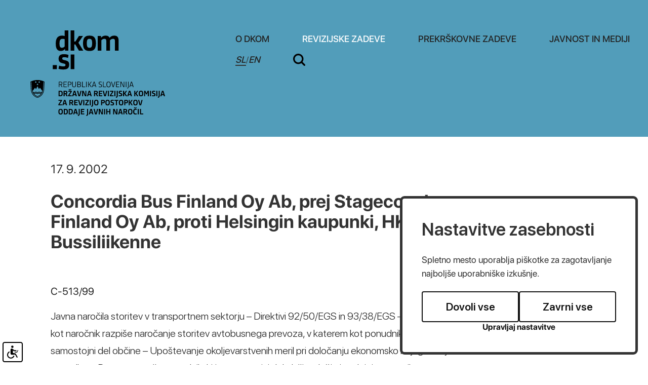

--- FILE ---
content_type: text/html; charset=UTF-8
request_url: https://www.dkom.si/sl/revizijske-zadeve/odlocitve-sodisca-eu/2021040113554193/concordia-bus-finland-oy-ab-prej-stagecoach-finland-oy-ab-proti-helsingin-kaupunki-hkl-bussiliikenne
body_size: 14346
content:
<!DOCTYPE html>
<html lang="sl">
<head>		
	<title>Concordia Bus Finland Oy Ab, prej Stagecoach Finland Oy Ab, proti Helsingin kaupunki, HKL-Bussiliikenne - Odločitve Sodišča EU - REVIZIJSKE ZADEVE</title>

	<meta charset="UTF-8" />

	<meta property="og:type" content="website" />
	<meta property="og:url" content="https://www.dkom.si/sl/revizijske-zadeve/odlocitve-sodisca-eu/" />
	<meta property="og:title" content="Odločitve Sodišča EU" />
	<meta property="og:description" content="Državna revizijska komisija je poseben neodvisen in samostojen državni organ nadzora nad zakonitostjo postopkov oddaje javnih naročil, ki zagotavlja pravno varstvo ponudnikov v vseh stopnjah postopkov oddaje javnih naročil" />
	<meta property="og:image" content="https://www.dkom.si/images/backgrounds/og.jpg" />

	<meta name="twitter:card" content="summary_large_image" />
	<meta name="twitter:url" content="https://www.dkom.si/sl/revizijske-zadeve/odlocitve-sodisca-eu/" />
	<meta name="twitter:title" content="Odločitve Sodišča EU" />
	<meta name="twitter:description" content="Državna revizijska komisija je poseben neodvisen in samostojen državni organ nadzora nad zakonitostjo postopkov oddaje javnih naročil, ki zagotavlja pravno varstvo ponudnikov v vseh stopnjah postopkov oddaje javnih naročil" />
	<meta name="twitter:image" content="https://www.dkom.si/images/backgrounds/og.jpg" />

	<meta name="description" content="Državna revizijska komisija je poseben neodvisen in samostojen državni organ nadzora nad zakonitostjo postopkov oddaje javnih naročil, ki zagotavlja pravno varstvo ponudnikov v vseh stopnjah postopkov oddaje javnih naročil" />
	<meta name="keywords" content="javno naročilo, Državna revizijska komisija, revizija, revizijski postopek, oddaja javnega naročila, merila, pogoji, razpisna dokumentacija, javni razpis, ponudba, ponudnik, vlagatelj, zahtevek za revizijo, naročnik, izbrani ponudnik, načela javnega naročanja, postopek oddaje javnega naročila, tehnične specifikacije, reference, podizvajalci, neobičajno nizka cena, sklop, pravilna ponudba, pravočasna ponudba, objava javnega naročila, obvestilo o oddaji naročila, dodelitev javnega naročila, odpiranje ponudb, zapisnik o odpiranju ponudb, gradnje, storitve, blago, direktive, Sodišče ES,Sodišče Evropskih skupnosti, postopek s pogajanji, odprti postopek, omejeni postopek, natečaj, koncesije, izjeme javnega naročanja, ZJN-1, ZJN, ZRPJN, Zakon o javnih naročilih, Zakon o reviziji postopkov javnega naročanja, Sektor za javna naročila in koncesije, naročila male vrednosti, odločitve Državne revizijske komisije, priloga 1A, priloga 1B, javni interes, obrazloženo obvestilo, dodatna obrazložitev odločitve, okvirni sporazum, pravilnik o oddaji naročil male vrednosti, navodilo o oddaji naročil male vrednosti, elektronska dražba, taksa, suspenzivnost, zakonitost, ocenjena vrednost, koncesionar, koncedent, odvetnik, strokovna komisija" />
	<meta name="copyright" content="Copyright Arctur d. o. o. Vse pravice pridržane." />
	<meta name="author" content="Arctur d.o.o." />
	<meta name="viewport" content="width=device-width, initial-scale=1, maximum-scale=5, user-scalable=yes" />
	<meta http-equiv="X-UA-Compatible" content="IE=edge" />
	<meta name="google-site-verification" content="AvafIK7hANjcDLNhD1h_QfXzn_NzEfoCMjAiCln7mb4" />	
	<link rel="apple-touch-icon" sizes="57x57" href="/apple-icon-57x57.png">
	<link rel="apple-touch-icon" sizes="60x60" href="/apple-icon-60x60.png">
	<link rel="apple-touch-icon" sizes="72x72" href="/apple-icon-72x72.png">
	<link rel="apple-touch-icon" sizes="76x76" href="/apple-icon-76x76.png">
	<link rel="apple-touch-icon" sizes="114x114" href="/apple-icon-114x114.png">
	<link rel="apple-touch-icon" sizes="120x120" href="/apple-icon-120x120.png">
	<link rel="apple-touch-icon" sizes="144x144" href="/apple-icon-144x144.png">
	<link rel="apple-touch-icon" sizes="152x152" href="/apple-icon-152x152.png">
	<link rel="apple-touch-icon" sizes="180x180" href="/apple-icon-180x180.png">
	<link rel="icon" type="image/png" sizes="192x192"  href="/android-icon-192x192.png">
	<link rel="icon" type="image/png" sizes="32x32" href="/favicon-32x32.png">
	<link rel="icon" type="image/png" sizes="96x96" href="/favicon-96x96.png">
	<link rel="icon" type="image/png" sizes="16x16" href="/favicon-16x16.png">
	<link rel="manifest" href="/manifest.json">
	<meta name="msapplication-TileColor" content="#ffffff">
	<meta name="msapplication-TileImage" content="/ms-icon-144x144.png">
	<meta name="theme-color" content="#ffffff">
	
	<link rel="canonical" href="https://www.dkom.si/sl/revizijske-zadeve/odlocitve-sodisca-eu/" />

	<link rel="stylesheet" type="text/css" href="/dist/dist.min.css?v=1644931645"/>	<link rel="stylesheet" type="text/css" href="/css/style.css?v=1756451214" />	
	<link rel="alternate" type="application/rss+xml" href="/rss/rss.php" title="Novice" />

	<script>
		var mDec = function mDec(ensl, enlsShow, addToHref, insertHtml) {
			if (enlsShow == undefined || enlsShow == "") {
				enlsShow = ensl;
			}

			if (addToHref == undefined) {
				addToHref = "";
			}

			let a = "pdlowr=" + ensl;
			let nslv = "";
			for (let i = 0; i < a.length; i++) {
				let n = a.charCodeAt(i) - 3;
				nslv += String.fromCharCode(n);
			}

			let s = "";
			for (let i = 0; i < enlsShow.length; i++) {
				let n = enlsShow.charCodeAt(i);
				if (n >= 35 && n <= 126) {
					s += String.fromCharCode(n - 3);
				} else {
					s += enlsShow.charAt(i);
				}
			}

			if (insertHtml == '') {
				insertHtml = s;
			}

			document.write("<a class=\"email\" href=\"" + nslv + addToHref + "\">" + insertHtml + "</a>");
		};
	</script>

	<script>
		var _paq = window._paq = window._paq || [];
		/* tracker methods like "setCustomDimension" should be called before "trackPageView" */
		_paq.push(["setDocumentTitle", document.domain + "/" + document.title]);
		_paq.push(["setCookieDomain", "*.dkom.si"]);
		_paq.push(["disableCookies"]);
		_paq.push(['trackPageView']);
		_paq.push(['enableLinkTracking']);
		(function() {
			var u="//matomo.arctur.si/";
			_paq.push(['setTrackerUrl', u+'matomo.php']);
			_paq.push(['setSiteId', '19']);
			var d=document, g=d.createElement('script'), s=d.getElementsByTagName('script')[0];
			g.async=true; g.src=u+'matomo.js'; s.parentNode.insertBefore(g,s);
		})();
	</script>
	<noscript><p><img src="//matomo.arctur.si/matomo.php?idsite=19&amp;rec=1" style="border:0;" alt="" /></p></noscript>
</head><body id="body-content" data-strid="16_slo">
	<header class="container-fluid bg-blue">
	<a class="sr-only sr-only-focusable" href="#content">Na vsebino</a>
	<div class="container header-wrapper">	
		<a href="/sl/" class="logo-content" title="dkom.si">
						<?xml version="1.0" encoding="utf-8"?>
<!-- Generator: Adobe Illustrator 26.0.3, SVG Export Plug-In . SVG Version: 6.00 Build 0)  -->
<svg version="1.1" id="Layer_1" xmlns="http://www.w3.org/2000/svg" xmlns:xlink="http://www.w3.org/1999/xlink" x="0px" y="0px"
	 width="340.058px" height="169.3658px" viewBox="0 0 340.058 169.3658" style="enable-background:new 0 0 340.058 169.3658;"
	 xml:space="preserve">
<g id="dkom">
	<path class="st0" d="M62.2463,10.3424c1.8435,0,4.1903,0.2789,5.5911,0.8945V0h7.2648v40.0264h-6.5432v-3.1867h-0.279
		c-1.6737,2.2377-4.2995,3.8568-8.3806,3.8568c-6.5978,0-9.7875-4.4723-9.7875-14.5357
		C50.112,16.9948,53.0773,10.3424,62.2463,10.3424z M67.8375,17.4405c-1.0067-0.5033-2.6318-0.7823-4.1418-0.7823
		c-5.4213,0-6.0884,4.3601-6.0884,9.2236c0,4.3055,0.3335,8.4989,4.7482,8.4989c2.3468,0,4.3601-1.2856,5.482-2.7956V17.4405z"/>
	<path class="st0" d="M86.8243,22.025h2.1831l6.9313-11.0125h7.9925l-9.0538,13.3593l9.6177,15.6546h-8.6111l-7.0465-12.1859
		h-2.0133v12.1859h-7.2648V0h7.2648V22.025z"/>
	<path class="st0" d="M104.004,25.6028c0-11.5158,4.3601-15.2604,12.8014-15.2604c8.2775,0,12.6923,3.69,12.6923,15.1482
		c0,11.628-4.251,15.2058-12.6923,15.2058S104.004,37.1186,104.004,25.6028z M122.0084,25.436c0-6.431-1.1764-8.7778-5.2576-8.7778
		c-4.0266,0-5.2576,2.2922-5.2576,8.7778c0,6.428,1.231,8.9446,5.2576,8.9446C120.832,34.3807,122.0084,31.864,122.0084,25.436z"/>
	<path class="st0" d="M150.0248,40.0264V21.8582c0-3.969-1.0612-5.2-3.6324-5.2c-2.1225,0-4.3055,0.7277-6.2036,2.9623v20.4058
		h-7.2648V11.0125h6.5371v3.4111h0.2789c2.0679-2.5742,4.9787-4.0812,8.9446-4.0812c4.1357,0,6.428,1.3978,7.659,4.3025h0.279
		c1.9041-2.6258,4.7543-4.3025,9.1144-4.3025c6.5432,0,8.6111,3.7992,8.6111,10.5092v19.1748h-7.2709V21.8582
		c0-3.969-1.0612-5.2-3.6324-5.2c-2.1225,0-4.3055,0.7277-6.149,2.9078v20.4604H150.0248z"/>
	<path class="st0" d="M44.2253,76.6756v-8.0501h8.1078v8.0501H44.2253z"/>
	<path class="st0" d="M65.0314,77.3456c-3.9174,0-7.0465-0.5579-9.4479-1.3978l1.225-6.2036c2.3529,0.8369,5.6518,1.51,8.3867,1.51
		c2.5166,0,4.1964-0.5609,4.1964-2.8532c0-1.7313-1.1219-2.4044-4.6451-3.1291c-6.149-1.231-8.9446-3.4657-8.9446-9.2236
		c0-6.71,3.9174-9.0568,10.7335-9.0568c3.3595,0,6.2097,0.6155,8.8354,1.6767l-1.0612,5.8125
		c-2.1831-0.8368-4.6391-1.5069-7.4892-1.5069c-2.5166,0-3.9174,0.5579-3.9174,2.5136c0,2.1801,1.51,2.6834,5.0332,3.4657
		c6.5978,1.4554,8.7202,3.2989,8.7202,8.7778C76.6564,74.3833,73.2483,77.3456,65.0314,77.3456z"/>
	<path class="st0" d="M79.6339,76.6756V47.6617h7.2648v29.0139H79.6339z"/>
</g>
<g id="slo">
	<g>
		<path class="st0" d="M57.2746,112.2615h-1.1365v-10.7111h3.4254c2.4533,0,3.5607,0.7319,3.5607,2.9466
			c0,1.7956-0.7334,2.7079-2.2744,2.9917l2.4984,4.7728h-1.3008l-2.3936-4.652h-2.3791v4.652H57.2746z M57.2746,106.652h2.1987
			c1.6312,0,2.4984-0.3143,2.4984-2.0808c0-1.7054-0.8221-2.0488-2.4984-2.0488h-2.1987V106.652z"/>
		<path class="st0" d="M65.4799,112.2615v-10.7111h6.4171v0.972h-5.2806v3.8589h4.5778v0.9574h-4.5778v3.9506h5.2806v0.972h-6.4171
			V112.2615z"/>
		<path class="st0" d="M75.315,112.2615h-1.1365v-10.7111h3.3511c2.4533,0,3.5607,0.7625,3.5607,3.0659
			c0,2.334-1.1073,3.2318-3.5607,3.2318H75.315V112.2615z M75.315,106.876h2.1245c1.6312,0,2.4984-0.3288,2.4984-2.1841
			c0-1.7956-0.8236-2.1551-2.4984-2.1551H75.315V106.876z"/>
		<path class="st0" d="M90.0582,108.5364c0,2.7677-1.407,3.904-3.8008,3.904c-2.3034,0-3.6349-1.1218-3.6349-3.7396v-7.1504h1.1365
			v7.0311c0,2.0488,0.8527,2.8724,2.5741,2.8724c1.7199,0,2.5872-0.8381,2.5872-2.8724v-7.0311h1.1379V108.5364z"/>
		<path class="st0" d="M96.1842,112.2615h-3.4107v-10.7111h3.4107c2.4082,0,3.3962,0.9414,3.3962,2.7822
			c0,1.2412-0.419,2.0197-1.3168,2.3936v0.0597c1.0316,0.3884,1.5104,1.1365,1.5104,2.558
			C99.7739,111.3636,98.7116,112.2615,96.1842,112.2615z M96.3035,102.5224h-2.3937v3.8153h2.3937
			c1.3169,0,2.1245-0.4641,2.1245-1.9003C98.428,102.9561,97.6349,102.5224,96.3035,102.5224z M96.4374,107.2791h-2.5275v4.0103
			h2.5275c1.4668,0,2.1855-0.6286,2.1855-2.0197C98.6229,107.8932,97.9042,107.2791,96.4374,107.2791z"/>
		<path class="st0" d="M102.0846,112.2615v-10.7111h1.1365v9.7391h4.9968v0.972H102.0846z"/>
		<path class="st0" d="M110.079,112.2615v-10.7111h1.1365v10.7111H110.079z"/>
		<path class="st0" d="M114.1809,101.5503h1.1365v4.7276h1.0025l3.4864-4.7276h1.3169l-3.875,5.1758l3.9637,5.5352h-1.3766
			l-3.5898-5.0113h-0.9284v5.0113h-1.1365v-10.711H114.1809z"/>
		<path class="st0" d="M128.1907,109.6437h-4.5472l-0.8236,2.6177h-1.1671l3.5156-10.7111h1.5264l3.5301,10.7111h-1.1961
			L128.1907,109.6437z M123.9418,108.7008h3.9492l-1.9441-6.1333h-0.0596L123.9418,108.7008z"/>
		<path class="st0" d="M137.8498,112.4404c-1.1379,0-2.0502-0.1644-2.9336-0.4933l0.2401-0.972
			c0.8221,0.2982,1.8407,0.4788,2.8273,0.4788c1.541,0,2.2438-0.3884,2.2438-1.915c0-1.2426-0.4627-1.7054-2.2729-2.2147
			c-2.0051-0.553-2.9626-1.2558-2.9626-3.0659c0-1.9003,1.0622-2.8883,3.3205-2.8883c0.9284,0,1.9003,0.1804,2.7079,0.4947
			l-0.1936,0.9574c-0.8091-0.2852-1.557-0.4496-2.4693-0.4496c-1.6006,0-2.1987,0.5092-2.1987,1.8101
			c0,1.3169,0.6722,1.6603,2.0647,2.0794c2.5129,0.7785,3.1561,1.362,3.1561,3.1721
			C141.3799,111.6038,140.4223,112.4404,137.8498,112.4404z"/>
	</g>
	<g>
		<path class="st0" d="M143.4578,112.2615v-10.7111h1.1365v9.7391h4.9968v0.972H143.4578z"/>
	</g>
	<g>
		<path class="st0" d="M150.3258,106.9358c0-4.1588,1.3315-5.5658,4.1282-5.5658c2.7677,0,4.099,1.3911,4.099,5.5207
			c0,4.1892-1.2863,5.5498-4.099,5.5498C151.6573,112.4404,150.3258,111.0799,150.3258,106.9358z M157.3569,106.876
			c0-3.3365-0.6883-4.5036-2.9175-4.5036c-2.2292,0-2.9174,1.1524-2.9174,4.5036c0,3.306,0.6883,4.5633,2.9174,4.5633
			C156.6686,111.4393,157.3569,110.1821,157.3569,106.876z"/>
		<path class="st0" d="M159.608,101.5503h1.1671l2.8724,9.6038h0.0597l2.8432-9.6038h1.1059l-3.2158,10.7111h-1.6006
			L159.608,101.5503z"/>
		<path class="st0" d="M169.2947,112.2615v-10.7111h6.4171v0.972h-5.2806v3.8589h4.5778v0.9574h-4.5778v3.9506h5.2806v0.972h-6.4171
			V112.2615z"/>
		<path class="st0" d="M179.0992,102.761h-0.0596v9.5004h-1.0477v-10.7111h1.6763l4.8018,9.4844h0.0596v-9.4844h1.0477v10.7111
			h-1.6617L179.0992,102.761z"/>
		<path class="st0" d="M188.5472,112.2615v-10.7111h1.1365v10.7111H188.5472z"/>
	</g>
	<g>
		<path class="st0" d="M194.0825,101.5503v9.8584c0,2.0196-0.6126,3.0674-2.6469,3.6508l-0.2997-0.9574
			c1.362-0.4045,1.8101-1.1379,1.8101-2.6032v-9.9486C192.9461,101.5503,194.0825,101.5503,194.0825,101.5503z"/>
	</g>
	<g>
		<path class="st0" d="M201.9983,109.6437h-4.5472l-0.8236,2.6177h-1.1669l3.5156-10.7111h1.5264l3.5301,10.7111h-1.1961
			L201.9983,109.6437z M197.7493,108.7008h3.9492l-1.9441-6.1333h-0.0596L197.7493,108.7008z"/>
	</g>
	<g>
		<path class="st0" d="M59.2638,130.2189h-3.4705v-10.7111h3.4413c3.68,0,4.6374,1.4202,4.6374,5.3097
			C63.872,128.7231,62.66,130.2189,59.2638,130.2189z M59.3684,121.3181h-1.4959v7.0907h1.5119c1.7054,0,2.3485-0.569,2.3485-3.6202
			C61.733,121.9758,61.0592,121.3181,59.3684,121.3181z"/>
		<path class="st0" d="M71.3746,125.7008l2.3646,4.5181h-2.3937l-2.0794-4.2038H67.68v4.2038h-2.0794v-10.7111h3.6945
			c2.9175,0,3.8008,1.1059,3.8008,3.1867C73.096,124.1745,72.5867,125.2221,71.3746,125.7008z M69.1614,121.2875h-1.4813v3.0223
			h1.4813c1.4362,0,1.8101-0.4045,1.8101-1.5555C70.9715,121.5873,70.5074,121.2875,69.1614,121.2875z"/>
		<path class="st0" d="M74.6588,130.2189v-1.8248l4.7873-7.1068H74.883v-1.7797h6.8958v1.7942l-4.8469,7.1373h4.9517v1.7797h-7.2248
			V130.2189z M76.3932,116.0215l1.9745,1.1671l2.0196-1.1816l0.7334,1.2412l-2.8273,1.6457l-2.7385-1.5555L76.3932,116.0215z"/>
		<path class="st0" d="M89.0105,127.9606h-3.6494l-0.5981,2.2583h-2.1855l3.2478-10.7111h2.7967l3.2609,10.7111h-2.2438
			L89.0105,127.9606z M85.8398,126.2102h2.692l-1.3154-4.8179h-0.0757L85.8398,126.2102z"/>
		<path class="st0" d="M98.1443,130.2189h-3.127l-2.903-10.7111h2.2002l2.2729,8.9008h0.0757l2.2889-8.9008h2.1085L98.1443,130.2189
			z"/>
		<path class="st0" d="M104.2397,122.1853h-0.0757v8.0336h-1.8538v-10.7111h2.7516l3.6204,8.2723h0.0757v-8.2723h1.8552v10.7111
			h-2.7677L104.2397,122.1853z"/>
		<path class="st0" d="M118.3091,127.9606h-3.6494l-0.5981,2.2583h-2.1855l3.2478-10.7111h2.7967l3.2609,10.7111h-2.2438
			L118.3091,127.9606z M115.1385,126.2102h2.692l-1.3154-4.8179h-0.0757L115.1385,126.2102z"/>
		<path class="st0" d="M131.4837,125.7008l2.3646,4.5181h-2.3936l-2.0794-4.2038h-1.5861v4.2038h-2.0795v-10.7111h3.6945
			c2.9175,0,3.8008,1.1059,3.8008,3.1867C133.2051,124.1745,132.6958,125.2221,131.4837,125.7008z M129.2704,121.2875h-1.4813
			v3.0223h1.4813c1.4362,0,1.8101-0.4045,1.8101-1.5555C131.0807,121.5873,130.6164,121.2875,129.2704,121.2875z"/>
		<path class="st0" d="M135.2757,130.2189v-10.7111h6.8521v1.8101h-4.7728v2.6177h4.1587v1.7797h-4.1587v2.6934h4.7728v1.8101
			H135.2757z"/>
		<path class="st0" d="M148.9857,130.2189h-3.127l-2.9015-10.7111h2.1987l2.2743,8.9008h0.0742l2.2889-8.9008h2.11
			L148.9857,130.2189z"/>
		<path class="st0" d="M153.1518,130.2189v-10.7111h2.0794v10.7111H153.1518z"/>
		<path class="st0" d="M157.0004,130.2189v-1.8248l4.7873-7.1068h-4.5632v-1.7797h6.8958v1.7942l-4.8469,7.1373h4.9517v1.7797
			h-7.2248V130.2189z"/>
		<path class="st0" d="M165.9377,130.2189v-10.7111h2.0794v10.7111H165.9377z"/>
		<path class="st0" d="M168.7679,131.6552c1.4056-0.4337,1.8101-0.988,1.8101-2.3936v-9.7536h2.0794v9.5891
			c0,2.4082-0.7479,3.68-3.3205,4.3377L168.7679,131.6552z"/>
		<path class="st0" d="M177.5378,130.398c-1.2267,0-2.2293-0.1644-3.0965-0.4482l0.3739-1.7956
			c0.8076,0.2693,1.915,0.4788,2.8418,0.4788c1.0025,0,1.7054-0.2693,1.7054-1.3605c0-0.8381-0.419-1.1379-1.8101-1.541
			c-1.9601-0.569-3.0368-1.2122-3.0368-3.2914c0-2.2744,1.2573-3.1125,3.68-3.1125c1.0331,0,1.9003,0.1804,2.8432,0.5543
			l-0.2546,1.7199c-0.7334-0.2997-1.6603-0.4788-2.5435-0.4788c-0.9123,0-1.5701,0.1499-1.5701,1.1524
			c0,1.0012,0.6432,1.2718,1.8989,1.6457c2.2002,0.6432,2.9626,1.2412,2.9626,3.1852
			C181.5322,129.4856,180.4102,130.398,177.5378,130.398z"/>
		<path class="st0" d="M183.124,119.5079h2.0794v4.3377h0.5981l2.8579-4.3377h2.334l-3.5315,5.1017l3.696,5.6094h-2.4533
			l-2.948-4.6971h-0.5529v4.6971h-2.0794v-10.7111H183.124z"/>
		<path class="st0" d="M197.8366,127.9606h-3.6508l-0.5981,2.2583h-2.1841l3.2463-10.7111h2.7981l3.2609,10.7111h-2.2438
			L197.8366,127.9606z M194.6645,126.2102h2.6934l-1.3168-4.8179h-0.0742L194.6645,126.2102z"/>
		<path class="st0" d="M205.2359,119.5079h2.0794v4.3377h0.5981l2.8579-4.3377h2.334l-3.53,5.1017l3.6945,5.6094h-2.4533
			l-2.9466-4.6971h-0.5543v4.6971h-2.0794v-10.7111H205.2359z"/>
		<path class="st0" d="M214.115,124.8932c0-4.3085,1.4362-5.5658,4.3828-5.5658c2.9175,0,4.3537,1.2426,4.3537,5.5207
			c0,4.3391-1.3911,5.5498-4.3537,5.5498C215.5511,130.398,214.115,129.1873,214.115,124.8932z M220.6818,124.8336
			c0-2.8579-0.4482-3.6959-2.1987-3.6959s-2.1987,0.8236-2.1987,3.6959c0,2.8419,0.4482,3.7542,2.1987,3.7542
			S220.6818,127.6754,220.6818,124.8336z"/>
		<path class="st0" d="M227.1672,119.5079l2.1696,4.8615h0.0742l2.1536-4.8615h2.4097v10.7111h-1.8858v-7.9289h-0.0742
			l-1.8248,4.1733h-1.7665l-1.8393-4.1588h-0.0757v7.9143h-1.8248v-10.7111h2.4839V119.5079z"/>
		<path class="st0" d="M236.2268,130.2189v-10.7111h2.0794v10.7111H236.2268z"/>
		<path class="st0" d="M243.2011,130.398c-1.2267,0-2.2293-0.1644-3.0965-0.4482l0.3739-1.7956
			c0.8076,0.2693,1.9149,0.4788,2.8432,0.4788c1.0011,0,1.7054-0.2693,1.7054-1.3605c0-0.8381-0.419-1.1379-1.8101-1.541
			c-1.9601-0.569-3.0368-1.2122-3.0368-3.2914c0-2.2744,1.2558-3.1125,3.68-3.1125c1.0316,0,1.8988,0.1804,2.8418,0.5543
			l-0.2546,1.7199c-0.7319-0.2997-1.6603-0.4788-2.5421-0.4788c-0.9138,0-1.5715,0.1499-1.5715,1.1524
			c0,1.0012,0.6432,1.2718,1.9003,1.6457c2.1987,0.6432,2.9611,1.2412,2.9611,3.1852
			C247.1954,129.4856,246.0736,130.398,243.2011,130.398z"/>
		<path class="st0" d="M248.7872,130.2189v-10.7111h2.0794v10.7111H248.7872z"/>
		<path class="st0" d="M251.6176,131.6552c1.407-0.4337,1.8101-0.988,1.8101-2.3936v-9.7536h2.0808v9.5891
			c0,2.4082-0.7493,3.68-3.322,4.3377L251.6176,131.6552z"/>
		<path class="st0" d="M263.1856,127.9606h-3.6508l-0.5981,2.2583h-2.1841l3.2463-10.7111h2.7981l3.2609,10.7111h-2.2438
			L263.1856,127.9606z M260.0134,126.2102h2.6935l-1.3169-4.8179h-0.0742L260.0134,126.2102z"/>
		<path class="st0" d="M55.2854,148.1851v-1.8248l4.7873-7.1068h-4.5632v-1.7797h6.8958v1.7942l-4.8469,7.1373h4.9517v1.7795
			h-7.2248V148.1851z"/>
		<path class="st0" d="M69.6372,145.9268h-3.6495l-0.5981,2.2583h-2.1855l3.2478-10.7111h2.7967l3.2609,10.7111h-2.2438
			L69.6372,145.9268z M66.4665,144.1764h2.692l-1.3154-4.8179h-0.0757L66.4665,144.1764z"/>
		<path class="st0" d="M82.8117,143.6671l2.3646,4.5181h-2.3937l-2.0794-4.2038h-1.5861v4.2038h-2.0794V137.474h3.6945
			c2.9175,0,3.8008,1.1059,3.8008,3.1867C84.5331,142.1407,84.0238,143.1883,82.8117,143.6671z M80.5985,139.2537h-1.4813v3.0223
			h1.4813c1.4362,0,1.8101-0.4045,1.8101-1.5555C82.4087,139.5535,81.9445,139.2537,80.5985,139.2537z"/>
		<path class="st0" d="M86.6037,148.1851V137.474h6.8521v1.8101H88.683v2.6178h4.1587v1.7797H88.683v2.6934h4.7728v1.8101
			L86.6037,148.1851L86.6037,148.1851z"/>
		<path class="st0" d="M100.3138,148.1851h-3.127l-2.9015-10.7111h2.1987l2.2744,8.9008h0.0742l2.2889-8.9008h2.11
			L100.3138,148.1851z"/>
		<path class="st0" d="M104.4798,148.1851V137.474h2.0794v10.7111H104.4798z"/>
		<path class="st0" d="M108.3286,148.1851v-1.8248l4.7873-7.1068h-4.5632v-1.7797h6.8958v1.7942l-4.8469,7.1373h4.9517v1.7795
			h-7.2248V148.1851z"/>
		<path class="st0" d="M117.2659,148.1851V137.474h2.0794v10.7111H117.2659z"/>
		<path class="st0" d="M120.096,149.6214c1.4056-0.4337,1.8101-0.988,1.8101-2.3936v-9.7535h2.0794v9.5891
			c0,2.4082-0.7479,3.68-3.3205,4.3377L120.096,149.6214z"/>
		<path class="st0" d="M125.8291,142.8594c0-4.3085,1.4362-5.5658,4.3828-5.5658c2.9175,0,4.3536,1.2426,4.3536,5.5207
			c0,4.3391-1.3911,5.5499-4.3536,5.5499C127.2654,148.3642,125.8291,147.1535,125.8291,142.8594z M132.396,142.7998
			c0-2.8578-0.4482-3.6959-2.1987-3.6959s-2.1987,0.8236-2.1987,3.6959c0,2.8418,0.4482,3.7542,2.1987,3.7542
			C131.9479,146.5541,132.396,145.6416,132.396,142.7998z"/>
		<path class="st0" d="M143.417,144.1764h-1.6457v4.0088h-2.0794v-10.7111h3.7251c2.887,0,3.8008,1.1218,3.8008,3.2463
			C147.2177,142.9788,146.2152,144.1764,143.417,144.1764z M143.2831,139.2843h-1.5119v3.0965h1.5119
			c1.4202,0,1.8101-0.4191,1.8101-1.5555C145.0933,139.6131,144.6582,139.2843,143.2831,139.2843z"/>
		<path class="st0" d="M148.1665,142.8594c0-4.3085,1.4362-5.5658,4.3828-5.5658c2.9174,0,4.3536,1.2426,4.3536,5.5207
			c0,4.3391-1.3911,5.5499-4.3536,5.5499C149.6027,148.3642,148.1665,147.1535,148.1665,142.8594z M154.7335,142.7998
			c0-2.8578-0.4482-3.6959-2.1987-3.6959s-2.1987,0.8236-2.1987,3.6959c0,2.8418,0.4482,3.7542,2.1987,3.7542
			C154.2853,146.5541,154.7335,145.6416,154.7335,142.7998z"/>
		<path class="st0" d="M161.3832,148.3642c-1.2267,0-2.2292-0.1644-3.0965-0.4482l0.3739-1.7956
			c0.8076,0.2692,1.9149,0.4788,2.8432,0.4788c1.0012,0,1.7054-0.2692,1.7054-1.3605c0-0.8382-0.419-1.1379-1.8101-1.541
			c-1.9601-0.569-3.0368-1.212-3.0368-3.2914c0-2.2744,1.2558-3.1125,3.68-3.1125c1.0316,0,1.8988,0.1804,2.8418,0.5543
			l-0.2546,1.7199c-0.7319-0.2997-1.6603-0.4788-2.542-0.4788c-0.9138,0-1.5715,0.1499-1.5715,1.1524
			c0,1.0025,0.6432,1.2718,1.9003,1.6457c2.1987,0.6432,2.9611,1.2411,2.9611,3.1867
			C165.3775,147.4519,164.2557,148.3642,161.3832,148.3642z"/>
		<path class="st0" d="M171.0088,139.2843v8.9008h-2.0794v-8.9008h-2.7981v-1.8101h7.6758v1.8101H171.0088z"/>
		<path class="st0" d="M174.8299,142.8594c0-4.3085,1.4362-5.5658,4.3828-5.5658c2.9175,0,4.3537,1.2426,4.3537,5.5207
			c0,4.3391-1.3911,5.5499-4.3537,5.5499C176.2661,148.3642,174.8299,147.1535,174.8299,142.8594z M181.3969,142.7998
			c0-2.8578-0.4482-3.6959-2.1987-3.6959s-2.1987,0.8236-2.1987,3.6959c0,2.8418,0.4482,3.7542,2.1987,3.7542
			C180.9487,146.5541,181.3969,145.6416,181.3969,142.7998z"/>
		<path class="st0" d="M189.1541,144.1764h-1.6457v4.0088h-2.0794v-10.7111h3.7251c2.887,0,3.8008,1.1218,3.8008,3.2463
			C192.9547,142.9788,191.9522,144.1764,189.1541,144.1764z M189.0201,139.2843h-1.5119v3.0965h1.5119
			c1.4202,0,1.8101-0.4191,1.8101-1.5555C190.8302,139.6131,190.3952,139.2843,189.0201,139.2843z"/>
		<path class="st0" d="M194.3225,137.4742h2.0794v4.3377H197l2.8579-4.3377h2.334l-3.5315,5.1017l3.696,5.6094h-2.4533
			l-2.948-4.6971h-0.5529v4.6971h-2.0794v-10.7111H194.3225z"/>
		<path class="st0" d="M203.2002,142.8594c0-4.3085,1.4362-5.5658,4.3842-5.5658c2.916,0,4.3523,1.2426,4.3523,5.5207
			c0,4.3391-1.3911,5.5499-4.3523,5.5499C204.6364,148.3642,203.2002,147.1535,203.2002,142.8594z M209.7685,142.7998
			c0-2.8578-0.4496-3.6959-2.2002-3.6959s-2.1987,0.8236-2.1987,3.6959c0,2.8418,0.4482,3.7542,2.1987,3.7542
			C209.3189,146.5541,209.7685,145.6416,209.7685,142.7998z"/>
		<path class="st0" d="M218.7974,148.1851h-3.127l-2.903-10.7111h2.2002l2.2729,8.9008h0.0757l2.2889-8.9008h2.1085
			L218.7974,148.1851z"/>
		<path class="st0" d="M55.3743,160.8242c0-4.3085,1.4362-5.5658,4.3842-5.5658c2.916,0,4.3522,1.2426,4.3522,5.5207
			c0,4.3391-1.3911,5.5499-4.3522,5.5499C56.8104,166.329,55.3743,165.1183,55.3743,160.8242z M61.9426,160.7646
			c0-2.8579-0.4496-3.696-2.2002-3.696s-2.1987,0.8236-2.1987,3.696c0,2.8418,0.4482,3.7542,2.1987,3.7542
			C61.4929,164.5188,61.9426,163.6064,61.9426,160.7646z"/>
		<path class="st0" d="M69.4451,166.15h-3.4705v-10.7111h3.4399c3.68,0,4.6374,1.4202,4.6374,5.3097
			C74.0519,164.6541,72.8414,166.15,69.4451,166.15z M69.5498,157.2491h-1.4959v7.0907h1.5104c1.7054,0,2.3485-0.569,2.3485-3.6204
			C71.9129,157.9068,71.2408,157.2491,69.5498,157.2491z"/>
		<path class="st0" d="M79.2511,166.15h-3.4705v-10.7111h3.4399c3.68,0,4.6374,1.4202,4.6374,5.3097
			C83.8579,164.6541,82.6473,166.15,79.2511,166.15z M79.3558,157.2491h-1.4959v7.0907h1.5104c1.7054,0,2.3485-0.569,2.3485-3.6204
			C81.7189,157.9068,81.0467,157.2491,79.3558,157.2491z"/>
		<path class="st0" d="M91.0026,163.8916h-3.6508l-0.5981,2.2583h-2.1841l3.2463-10.7111h2.7981l3.2609,10.7111h-2.2438
			L91.0026,163.8916z M87.8304,162.1412h2.6934l-1.3168-4.8179h-0.0742L87.8304,162.1412z"/>
		<path class="st0" d="M93.6116,167.5862c1.4071-0.4337,1.8101-0.988,1.8101-2.3937v-9.7536h2.0808v9.5891
			c0,2.4082-0.7494,3.68-3.322,4.3377L93.6116,167.5862z"/>
		<path class="st0" d="M99.7652,166.15v-10.7111h6.8506v1.8101h-4.7714v2.6178h4.1588v1.7796h-4.1588v2.6935h4.7714v1.8101
			L99.7652,166.15L99.7652,166.15z"/>
		<path class="st0" d="M110.2144,167.5862c1.4071-0.4337,1.8101-0.988,1.8101-2.3937v-9.7536h2.0808v9.5891
			c0,2.4082-0.7494,3.68-3.322,4.3377L110.2144,167.5862z"/>
		<path class="st0" d="M121.7825,163.8916h-3.6494l-0.5981,2.2583h-2.1855l3.2478-10.7111h2.7967l3.2609,10.7111h-2.2438
			L121.7825,163.8916z M118.6118,162.1412h2.692l-1.3154-4.8179h-0.0757L118.6118,162.1412z"/>
		<path class="st0" d="M130.9162,166.15h-3.127l-2.903-10.7111h2.2002l2.2729,8.9008h0.0757l2.2889-8.9008h2.1085L130.9162,166.15z"
			/>
		<path class="st0" d="M137.0116,158.1163h-0.0757v8.0336h-1.8538v-10.7111h2.7516l3.6204,8.2723h0.0757v-8.2723h1.8552v10.7111
			h-2.7677L137.0116,158.1163z"/>
		<path class="st0" d="M145.6666,166.15v-10.7111h2.0794V166.15H145.6666z"/>
		<path class="st0" d="M155.9921,166.15v-4.5181h-3.8895v4.5181h-2.0794v-10.7111h2.0794v4.3973h3.8895v-4.3973h2.0794V166.15
			H155.9921z"/>
		<path class="st0" d="M165.5463,158.1163h-0.0757v8.0336h-1.8538v-10.7111h2.7516l3.6202,8.2723h0.0757v-8.2723h1.8552v10.7111
			h-2.7677L165.5463,158.1163z"/>
		<path class="st0" d="M179.6158,163.8916h-3.6494l-0.5981,2.2583h-2.1855l3.2478-10.7111h2.7967l3.2609,10.7111h-2.2438
			L179.6158,163.8916z M176.4451,162.1412h2.692l-1.3154-4.8179h-0.0757L176.4451,162.1412z"/>
		<path class="st0" d="M189.528,161.6318l2.3631,4.5181h-2.3936l-2.0794-4.2038h-1.5861v4.2038h-2.0794v-10.7111h3.696
			c2.916,0,3.7993,1.1059,3.7993,3.1867C191.2479,160.1055,190.7386,161.1532,189.528,161.6318z M187.3133,157.2185h-1.4813v3.0223
			h1.4813c1.4362,0,1.8101-0.4045,1.8101-1.5555C189.1235,157.5183,188.6593,157.2185,187.3133,157.2185z"/>
		<path class="st0" d="M192.901,160.8242c0-4.3085,1.4362-5.5658,4.3828-5.5658c2.9175,0,4.3537,1.2426,4.3537,5.5207
			c0,4.3391-1.3911,5.5499-4.3537,5.5499C194.3371,166.329,192.901,165.1183,192.901,160.8242z M199.4678,160.7646
			c0-2.8579-0.4482-3.696-2.1987-3.696s-2.1987,0.8236-2.1987,3.696c0,2.8418,0.4482,3.7542,2.1987,3.7542
			S199.4678,163.6064,199.4678,160.7646z"/>
		<path class="st0" d="M209.9926,157.4281c-0.569-0.2095-1.2121-0.3595-2.0488-0.3595c-2.0647,0-2.7239,0.793-2.7239,3.6508
			c0,3.0063,0.7188,3.7847,2.7239,3.7847c0.8368,0,1.5249-0.1499,2.139-0.3886l0.3143,1.6603
			c-0.8236,0.3595-1.7505,0.553-2.8273,0.553c-3.1416,0-4.5181-1.5555-4.5181-5.5352c0-3.8589,1.3154-5.5352,4.6374-5.5352
			c1.0914,0,1.9003,0.195,2.6031,0.4496L209.9926,157.4281z M205.4454,151.9525l1.9745,1.1671l2.0197-1.1816l0.7334,1.2411
			l-2.8287,1.6457l-2.7371-1.5555L205.4454,151.9525z"/>
		<path class="st0" d="M212.0632,166.15v-10.7111h2.0794V166.15H212.0632z"/>
		<path class="st0" d="M216.4198,166.15v-10.7111h2.0794v8.9008h4.4585v1.8101h-6.5378V166.15z"/>
	</g>
</g>
<g id="grb">
	<path class="st0" d="M27.0867,117.2335c-0.4716,7.5631-5.5647,14.0036-13.0382,16.1592
		c-7.2039-2.0432-12.5684-8.349-13.0605-16.1592L0,101.5478c4.5787-2.2211,8.8411-3.3886,14.0485-3.3886
		c4.7115,0,9.38,1.031,14.026,3.3886L27.0867,117.2335z M26.0762,101.7722l-0.9637,15.3265
		c-0.406,6.3975-4.5562,12.0745-11.064,14.2283c-6.1261-1.9759-10.6374-7.4733-11.064-14.2283l-0.988-15.3265
		c-0.247,0.1123-0.6268,0.2694-0.8962,0.4041l0.9412,14.9897c0.4491,7.0467,5.2747,13.1523,12.0072,15.1263
		c6.5977-1.9742,11.5562-7.9449,12.0052-15.1263l0.943-14.9897C26.7049,102.0418,26.413,101.9051,26.0762,101.7722
		 M11.1744,116.1333l-1.9965-2.67l-4.734,6.3507c0.3368,1.6392,1.1433,2.425,3.1416,2.425c1.3678,0,1.5924-0.8533,3.2091-0.8533
		c1.6822,0,1.7944,0.8533,3.2539,0.8533c1.4128,0,1.5474-0.8533,3.2314-0.8533c1.6822,0,1.8394,0.8533,3.2315,0.8533
		c1.974,0,2.8947-0.943,3.1416-2.4456l-4.7583-6.3301l-1.9965,2.6702l-2.8497-5.6995L11.1744,116.1333z M20.5115,124.4599
		c0.4491,0,0.8532-0.0898,1.2126-0.247c0.2675-0.4266,0.4472-0.7635,0.6737-1.2124c-0.5632,0.2937-1.1676,0.5164-1.8861,0.5164
		c-1.5717,0-1.6597-0.8514-3.2315-0.8514c-1.5044,0-1.7046,0.8514-3.2539,0.8514c-1.5942,0-1.6167-0.8514-3.2314-0.8514
		c-1.5269,0-1.7065,0.8514-3.2314,0.8514c-0.8532,0-1.3921-0.3143-1.9086-0.5614c0.2246,0.4491,0.4716,0.8533,0.741,1.2799
		c0.3817,0.1348,0.7859,0.2021,1.1901,0.2021c1.6597,0,1.6372-0.8532,3.2091-0.8532c1.5026,0,1.7046,0.8757,3.2314,0.8757
		c1.5699,0,1.7495-0.8757,3.2539-0.8757C18.7825,123.5842,18.9622,124.4599,20.5115,124.4599 M17.2801,124.8641
		c-1.4819,0-1.5269,0.8757-3.2314,0.8757c-1.5942,0-1.8861-0.8757-3.2539-0.8757c-1.437,0-1.4595,0.8308-3.2989,0.8533
		c1.7046,1.9965,3.9275,3.5907,6.5527,4.5094c2.5129-0.8757,4.734-2.3782,6.5303-4.5094
		C18.7825,125.7173,18.7377,124.8641,17.2801,124.8641 M10.1435,101.4354l-1.2126-0.1123l0.7185,0.9655l-0.741,0.986l1.2349-0.1348
		l0.4939,1.1226l0.4939-1.1226l1.233,0.1348l-0.7388-0.9859l0.7185-0.988l-1.2126,0.1348l-0.4939-1.1226L10.1435,101.4354z
		 M13.5546,105.9675l-1.2106-0.1123l0.7166,0.9655l-0.741,0.9879l1.2349-0.1348l0.4939,1.1228l0.4939-1.1228l1.233,0.1348
		l-0.741-0.9879l0.7185-0.9861l-1.2107,0.1329l-0.4939-1.1208L13.5546,105.9675z M16.9432,101.4354l-1.2107-0.1123l0.7166,0.9655
		l-0.741,0.986l1.2349-0.1348l0.4939,1.1226l0.4939-1.1226l1.2349,0.1348l-0.741-0.986l0.7166-0.988l-1.2106,0.1348l-0.4939-1.1226
		L16.9432,101.4354z"/>
</g>
</svg>
		</a>
		<nav class="navbar navbar-expand-lg navbar-light main-navigation">	<div class="collapse navbar-collapse" id="bs-main-menu-collapse">		<ul id="main-menu-bootstrap" class="navbar-nav"><li class="nav-item bs-level1 first"><a href="/sl/o-dkom/o_nas/" data-url-v-dir="o-dkom" class="nav-link bs-level1" title="">O DKOM</a></li>
<li class="nav-item bs-level1 bs-level1-open"><a href="/sl/revizijske-zadeve/pravno-varstvo-po-zpvpjn/" data-url-v-dir="revizijske-zadeve" class="nav-link bs-level1" title="">REVIZIJSKE ZADEVE</a></li>
<li class="nav-item bs-level1"><a href="/sl/prekrskovne-zadeve/dkom-kot-prekrskovni-organ/" data-url-v-dir="prekrskovne-zadeve" class="nav-link bs-level1" title="">PREKRŠKOVNE ZADEVE</a></li>
<li class="nav-item bs-level1"><a href="/sl/javnost-in-mediji/novice/" data-url-v-dir="javnost-in-mediji" class="nav-link bs-level1" title="">JAVNOST IN MEDIJI</a></li>
		<li class="nav-item bs-level1" style="display:flex; gap:5px;"><a href="/" class="nav-link bs-level1"><i style="border-bottom: 2px solid #333333;">SL</i></a>/<a href="/en" class="nav-link bs-level1"><i>EN</i></a></li>		<li class="nav-item bs-level1"><a href="/sl/iskalnik/" title="iskalnik"><?xml version="1.0" encoding="utf-8"?>
<!-- Generator: Adobe Illustrator 26.0.2, SVG Export Plug-In . SVG Version: 6.00 Build 0)  -->
<svg version="1.1" id="Isolation_Mode" xmlns="http://www.w3.org/2000/svg" xmlns:xlink="http://www.w3.org/1999/xlink" x="0px"
	 y="0px" width="24px" height="24px" viewBox="0 0 24 24" style="enable-background:new 0 0 24 24;" xml:space="preserve">
<path class="st0" d="M10.2256,0C4.5972,0,0,4.5951,0,10.2217c0,5.6262,4.597,10.2217,10.2256,10.2217
	c2.2383,0,4.3138-0.7273,6.0015-1.9565l5.0482,5.0454c0.6239,0.6237,1.6329,0.6237,2.2567,0c0.6241-0.6237,0.6241-1.6422,0-2.2659
	l-5.0379-5.0357c1.2326-1.6884,1.9572-3.7691,1.9572-6.009C20.4512,4.5953,15.8542,0,10.2257,0L10.2256,0z M10.2256,3.1942
	c3.9014,0,7.0302,3.1274,7.0302,7.0275c0,3.8999-3.1287,7.0275-7.0302,7.0275s-7.0302-3.1274-7.0302-7.0275
	C3.1953,6.3218,6.324,3.1942,10.2256,3.1942z"/>
</svg>
</a></li>		</ul>	</div></nav>		<div class="lng-mobile">
			<a href="/en">EN</a>		</div>	
		<div class="search-mobile">
			<a href="/sl/iskalnik/"><?xml version="1.0" encoding="utf-8"?>
<!-- Generator: Adobe Illustrator 26.0.2, SVG Export Plug-In . SVG Version: 6.00 Build 0)  -->
<svg version="1.1" id="Isolation_Mode" xmlns="http://www.w3.org/2000/svg" xmlns:xlink="http://www.w3.org/1999/xlink" x="0px"
	 y="0px" width="24px" height="24px" viewBox="0 0 24 24" style="enable-background:new 0 0 24 24;" xml:space="preserve">
<path class="st0" d="M10.2256,0C4.5972,0,0,4.5951,0,10.2217c0,5.6262,4.597,10.2217,10.2256,10.2217
	c2.2383,0,4.3138-0.7273,6.0015-1.9565l5.0482,5.0454c0.6239,0.6237,1.6329,0.6237,2.2567,0c0.6241-0.6237,0.6241-1.6422,0-2.2659
	l-5.0379-5.0357c1.2326-1.6884,1.9572-3.7691,1.9572-6.009C20.4512,4.5953,15.8542,0,10.2257,0L10.2256,0z M10.2256,3.1942
	c3.9014,0,7.0302,3.1274,7.0302,7.0275c0,3.8999-3.1287,7.0275-7.0302,7.0275s-7.0302-3.1274-7.0302-7.0275
	C3.1953,6.3218,6.324,3.1942,10.2256,3.1942z"/>
</svg>
<span class="visually-hidden">Iskalnik</span></a>
		</div>
		<div class="open-main-menu">
			<div class="line-1"></div>
			<div class="line-2"></div>
		</div>
	</div>
	<div class="mobile-menu"><div class="mobile-menu-holder"><li class="nav-item bs-level1 dropdown first"><a href="/sl/o-dkom/o_nas/" data-url-v-dir="o-dkom" class="nav-link bs-level1" title="">O DKOM</a>
<ul class="dropdown-menu bs-level2">
<li class="nav-item bs-level2 first"><a href="/sl/o-dkom/o_nas/" data-url-v-dir="o_nas" class="nav-link bs-level2" title="">O nas</a></li>
<li class="nav-item bs-level2"><a href="/sl/o-dkom/predsednik/" data-url-v-dir="predsednik" class="nav-link bs-level2" title="">Predsednik</a></li>
<li class="nav-item bs-level2"><a href="/sl/o-dkom/clani/" data-url-v-dir="clani" class="nav-link bs-level2" title="">Člani</a></li>
<li class="nav-item bs-level2"><a href="/sl/o-dkom/zaposleni/" data-url-v-dir="zaposleni" class="nav-link bs-level2" title="">Zaposleni</a></li>
<li class="nav-item bs-level2"><a href="/sl/o-dkom/pravne-podlage/" data-url-v-dir="pravne-podlage" class="nav-link bs-level2" title="">Pravne podlage</a></li>
<li class="nav-item bs-level2"><a href="/sl/o-dkom/obcne-seje/" data-url-v-dir="obcne-seje" class="nav-link bs-level2" title="">Občne seje</a></li>
<li class="nav-item bs-level2"><a href="/sl/o-dkom/porocila-o-delu/" data-url-v-dir="porocila-o-delu" class="nav-link bs-level2" title="">Poročila o delu</a></li>
<li class="nav-item bs-level2"><a href="/sl/o-dkom/kontakt/" data-url-v-dir="kontakt" class="nav-link bs-level2" title="">Kontakt</a></li>
</ul>
</li>
<li class="nav-item bs-level1 bs-level1-open dropdown"><a href="/sl/revizijske-zadeve/pravno-varstvo-po-zpvpjn/" data-url-v-dir="revizijske-zadeve" class="nav-link bs-level1" title="">REVIZIJSKE ZADEVE</a>
<ul class="dropdown-menu bs-level2">
<li class="nav-item bs-level2 dropdown first"><a href="/sl/revizijske-zadeve/pravno-varstvo-po-zpvpjn/" data-url-v-dir="pravno-varstvo-po-zpvpjn" class="nav-link bs-level2" title="">Pravno varstvo po ZPVPJN</a>
<ul class="dropdown-menu bs-level3">
<li class="nav-item bs-level3 first"><a href="/sl/revizijske-zadeve/pravno-varstvo-po-zpvpjn/predrevizijski-postopek/" data-url-v-dir="predrevizijski-postopek" class="nav-link bs-level3" title="">Predrevizijski postopek</a></li>
<li class="nav-item bs-level3"><a href="/sl/revizijske-zadeve/pravno-varstvo-po-zpvpjn/revizijski-postopek/" data-url-v-dir="revizijski-postopek" class="nav-link bs-level3" title="">Revizijski postopek</a></li>
<li class="nav-item bs-level3"><a href="/sl/revizijske-zadeve/pravno-varstvo-po-zpvpjn/pritozbeni-postopek/" data-url-v-dir="pritozbeni-postopek" class="nav-link bs-level3" title="">Pritožbeni postopek</a></li>
</ul>
</li>
<li class="nav-item bs-level2"><a href="/sl/revizijske-zadeve/zadeve-v-odlocanju/" data-url-v-dir="zadeve-v-odlocanju" class="nav-link bs-level2" title="">Zadeve v odločanju</a></li>
<li class="nav-item bs-level2"><a href="/sl/revizijske-zadeve/odlocitve-dkom/" data-url-v-dir="odlocitve-dkom" class="nav-link bs-level2" title="">Odločitve DKOM</a></li>
<li class="nav-item bs-level2 bs-level2-open"><a href="/sl/revizijske-zadeve/odlocitve-sodisca-eu/" data-url-v-dir="odlocitve-sodisca-eu" class="nav-link bs-level2" title="">Odločitve Sodišča EU</a></li>
</ul>
</li>
<li class="nav-item bs-level1 dropdown"><a href="/sl/prekrskovne-zadeve/dkom-kot-prekrskovni-organ/" data-url-v-dir="prekrskovne-zadeve" class="nav-link bs-level1" title="">PREKRŠKOVNE ZADEVE</a>
<ul class="dropdown-menu bs-level2">
<li class="nav-item bs-level2 first"><a href="/sl/prekrskovne-zadeve/dkom-kot-prekrskovni-organ/" data-url-v-dir="dkom-kot-prekrskovni-organ" class="nav-link bs-level2" title="">DKOM kot prekrškovni organ</a></li>
<li class="nav-item bs-level2"><a href="/sl/prekrskovne-zadeve/pravna-podlaga-in-nabor-prekrskov/" data-url-v-dir="pravna-podlaga-in-nabor-prekrskov" class="nav-link bs-level2" title="">Pravna podlaga in nabor prekrškov</a></li>
<li class="nav-item bs-level2"><a href="/sl/prekrskovne-zadeve/postopek/" data-url-v-dir="postopek" class="nav-link bs-level2" title="">Postopek</a></li>
<li class="nav-item bs-level2"><a href="/sl/prekrskovne-zadeve/prijava-suma-prekrska/" data-url-v-dir="prijava-suma-prekrska" class="nav-link bs-level2" title="">Prijava suma prekrška</a></li>
<li class="nav-item bs-level2"><a href="/sl/prekrskovne-zadeve/sankcije-za-prekrsek/" data-url-v-dir="sankcije-za-prekrsek" class="nav-link bs-level2" title="">Sankcije za prekršek</a></li>
</ul>
</li>
<li class="nav-item bs-level1 dropdown"><a href="/sl/javnost-in-mediji/novice/" data-url-v-dir="javnost-in-mediji" class="nav-link bs-level1" title="">JAVNOST IN MEDIJI</a>
<ul class="dropdown-menu bs-level2">
<li class="nav-item bs-level2 first"><a href="/sl/javnost-in-mediji/novice/" data-url-v-dir="novice" class="nav-link bs-level2" title="">Novice</a></li>
<li class="nav-item bs-level2"><a href="/sl/javnost-in-mediji/prijava-na-e-novice/" data-url-v-dir="prijava-na-e-novice" class="nav-link bs-level2" title="">Prijava na e-novice</a></li>
<li class="nav-item bs-level2"><a href="/sl/javnost-in-mediji/katalog_ijz/" data-url-v-dir="katalog_ijz" class="nav-link bs-level2" title="">Katalog IJZ</a></li>
<li class="nav-item bs-level2"><a href="/sl/javnost-in-mediji/zaposlovanje/" data-url-v-dir="zaposlovanje" class="nav-link bs-level2" title="">Zaposlovanje</a></li>
<li class="nav-item bs-level2"><a href="/sl/javnost-in-mediji/sporocila_za_javnost/" data-url-v-dir="sporocila_za_javnost" class="nav-link bs-level2" title="">Sporočila za javnost</a></li>
<li class="nav-item bs-level2"><a href="/sl/javnost-in-mediji/medijske_objave_o_dkom/" data-url-v-dir="medijske_objave_o_dkom" class="nav-link bs-level2" title="">Medijske objave o DKOM</a></li>
<li class="nav-item bs-level2"><a href="/sl/javnost-in-mediji/kontaktna-oseba-za-odnose-z-javnostmi/" data-url-v-dir="kontaktna-oseba-za-odnose-z-javnostmi" class="nav-link bs-level2" title="">Kontaktna oseba za odnose z javnostmi</a></li>
</ul>
</li>
</div></div></header>

		<main class="container">
		<article id="content">
			<span class="date">17. 9. 2002</span>			<h1>Concordia Bus Finland Oy Ab, prej Stagecoach Finland Oy Ab, proti Helsingin kaupunki, HKL-Bussiliikenne</h1>			    <div class="list-content">
        <p><b>C-513/99</b></p>
        <p>Javna naročila storitev v transportnem sektorju &ndash; Direktivi 92/50/EGS in 93/38/EGS &ndash; Občina, ki kot naročnik razpi&scaron;e naročanje storitev avtobusnega prevoza, v katerem kot ponudnik sodeluje samostojni del občine &ndash; Upo&scaron;tevanje okoljevarstvenih meril pri določanju ekonomsko najugodnej&scaron;e ponudbe &ndash; Dopustnost, če ponudnik, ki je samostojni del občine, lažje izpolnjuje ta merila</p> <p>&nbsp;</p> <p>&nbsp;</p> <p>&nbsp;</p> <p>&nbsp;</p> <p>1)&nbsp;&nbsp;&nbsp;&nbsp;&nbsp;&nbsp;<strong>Člen 36(1)(a) Direktive Sveta 92/50/EGS z dne 18.&nbsp;junija&nbsp;1992 o usklajevanju postopkov za oddajo javnih naročil storitev je treba razlagati tako, da lahko naročnik, ki v okviru oddaje javnega naročila storitve mestnega avtobusnega potni&scaron;kega prometa odloči o oddaji javnega naročila ponudniku, ki je predložil ekonomsko najugodnej&scaron;o ponudbo, upo&scaron;teva merila varstva okolja, kot so stopnja emisij du&scaron;ikovih oksidov ali hrupa avtobusov, če so ta merila povezana z vsebino javnega naročila, če temu naročniku ne dajejo brezpogojne svobode pri oddaji, če so izrecno navedena v razpisni dokumentaciji ali v objavi javnega razpisa in če spo&scaron;tujejo vsa temeljna načela prava Skupnosti, zlasti načelo prepovedi diskriminacije.</strong></p> <p>2)&nbsp;&nbsp;&nbsp;&nbsp;&nbsp;&nbsp;<strong>Načelo enakega obravnavanja ne nasprotuje upo&scaron;tevanju meril, povezanih z varstvom okolja, kot so merila v postopku v glavni stvari, le zato, ker je naročnikovo prometno podjetje med redkimi podjetji, ki lahko ponudijo zahtevani vozni park, ki ustreza omenjenim merilom.</strong></p> <p>3)&nbsp;&nbsp;&nbsp;&nbsp;&nbsp;&nbsp;<strong>Odgovor na drugo in tretje vpra&scaron;anje ne bi bil drugačen, če bi sporni postopek oddaje javnega naročila spadal na področje uporabe Direktive Sveta 93/38/EGS z dne 14. junija 1993 o usklajevanju postopkov naročanja naročnikov v vodnem, energetskem, transportnem in telekomunikacijskem sektorju.</strong></p> <p>&nbsp;</p> <p><br /> <br /> <br /> <br /> <br /> Sodba v <a class="URL" href="https://curia.europa.eu/juris/document/document.jsf;jsessionid=6E0211999F5C0277222FEAF1AB9872D2?text=&amp;docid=47670&amp;pageIndex=0&amp;doclang=SL&amp;mode=lst&amp;dir=&amp;occ=first&amp;part=1&amp;cid=2783093" target="_blank" title="sloven&scaron;čini">sloven&scaron;čini</a>.</p> <p>Jezik postopka: <a class="URL" href="https://curia.europa.eu/juris/document/document.jsf;jsessionid=6E0211999F5C0277222FEAF1AB9872D2?text=&amp;docid=47670&amp;pageIndex=0&amp;doclang=FI&amp;mode=lst&amp;dir=&amp;occ=first&amp;part=1&amp;cid=2783093" target="_blank" title="fin&scaron;čina">fin&scaron;čina</a>.</p> <p>Sodba v <a class="URL" href="https://curia.europa.eu/juris/document/document.jsf;jsessionid=6E0211999F5C0277222FEAF1AB9872D2?text=&amp;docid=47670&amp;pageIndex=0&amp;doclang=EN&amp;mode=lst&amp;dir=&amp;occ=first&amp;part=1&amp;cid=2783093" target="_blank" title="angle&scaron;čini">angle&scaron;čini</a>.</p> <p>Sodba v <a class="URL" href="https://curia.europa.eu/juris/document/document.jsf;jsessionid=6E0211999F5C0277222FEAF1AB9872D2?text=&amp;docid=47670&amp;pageIndex=0&amp;doclang=FR&amp;mode=lst&amp;dir=&amp;occ=first&amp;part=1&amp;cid=2783093" target="_blank" title="franco&scaron;čini">franco&scaron;čini</a>.</p> <p>Sodba v <a class="URL" href="https://curia.europa.eu/juris/document/document.jsf;jsessionid=6E0211999F5C0277222FEAF1AB9872D2?text=&amp;docid=47670&amp;pageIndex=0&amp;doclang=IT&amp;mode=lst&amp;dir=&amp;occ=first&amp;part=1&amp;cid=2783093" target="_blank" title="italijan&scaron;čini">italijan&scaron;čini</a>.</p> <p>Sodba v <a class="URL" href="https://curia.europa.eu/juris/document/document.jsf;jsessionid=6E0211999F5C0277222FEAF1AB9872D2?text=&amp;docid=47670&amp;pageIndex=0&amp;doclang=HU&amp;mode=lst&amp;dir=&amp;occ=first&amp;part=1&amp;cid=2783093" target="_blank" title="madžar&scaron;čini">madžar&scaron;čini</a>.</p> <p>Sodba v <a class="URL" href="https://curia.europa.eu/juris/document/document.jsf;jsessionid=6E0211999F5C0277222FEAF1AB9872D2?text=&amp;docid=47670&amp;pageIndex=0&amp;doclang=DE&amp;mode=lst&amp;dir=&amp;occ=first&amp;part=1&amp;cid=2783093" target="_blank" title="nem&scaron;čini">nem&scaron;čini</a>.</p>
    </div>
    <br>
    <a id="print" href="#" title="natisni stran">Natisni stran</a>
		</article>

		<aside style="order:0;">
								</aside>
	</main>
	

	<footer class="container-fluid bg-c-dark">
		<div class="container">
        <div class="newsletter">
        <a href="/sl/javnost-in-mediji/prijava-na-e-novice/" title="">Naročite se na e-novice &nbsp&nbsp<?xml version="1.0" encoding="utf-8"?>
<!-- Generator: Adobe Illustrator 26.0.2, SVG Export Plug-In . SVG Version: 6.00 Build 0)  -->
<svg version="1.1" id="Isolation_Mode" xmlns="http://www.w3.org/2000/svg" xmlns:xlink="http://www.w3.org/1999/xlink" x="0px"
	 y="0px" width="28.4615px" height="20px" viewBox="0 0 28.4615 20" style="enable-background:new 0 0 28.4615 20;"
	 xml:space="preserve">
<path class="st0 white" d="M15.5531,0.2889c-0.2654,0.3304-0.2119,0.8158,0.12,1.0812l9.8265,7.8608H0.7692C0.3446,9.2308,0,9.5754,0,10
	s0.3446,0.7692,0.7692,0.7692h24.73L15.6731,18.63c-0.3319,0.265-0.3858,0.7496-0.12,1.0812
	c0.2654,0.3319,0.7492,0.3858,1.0812,0.12l11.5384-9.2308c0.0015-0.0012,0.0027-0.0031,0.0042-0.0042
	c0.0415-0.0342,0.0808-0.0723,0.1158-0.1162c0.0004-0.0008,0.0008-0.0015,0.0012-0.0019c0.0042-0.0058,0.0073-0.0119,0.0115-0.0173
	c0.0281-0.0377,0.0519-0.0762,0.0723-0.1165c0.0065-0.0135,0.0119-0.0265,0.0177-0.04c0.0158-0.0365,0.0285-0.0727,0.0385-0.1104
	c0.0035-0.0138,0.0077-0.0269,0.0104-0.0408c0.0104-0.05,0.0173-0.1012,0.0173-0.1527c0,0,0,0,0-0.0004l0,0
	c0-0.0504-0.0065-0.1008-0.0165-0.1512c-0.0031-0.0154-0.0081-0.03-0.0119-0.0454c-0.005-0.0196-0.0081-0.0392-0.015-0.0581
	c-0.0031-0.0088-0.0096-0.0158-0.0131-0.0246c-0.0235-0.0592-0.0527-0.1162-0.0912-0.1688c-0.0046-0.0065-0.0073-0.0135-0.0119-0.02
	c-0.0369-0.0481-0.0796-0.0927-0.1288-0.1323L16.6346,0.1689C16.3027-0.0969,15.8184-0.0431,15.5531,0.2889z"/>
</svg>
</a>
    </div>
        <div class="footer-wrapper">
            
        <div class="footer-menu">
            <a href="/sl/iskalnik-po-odlocitvah-dkom/" class="link-btn link-btn__blue" title="Iskalnik po odločitvah">Iskalnik po odločitvah DKOM</a>
            <a href="/sl/javnost-in-mediji/katalog_ijz/" title="">Katalog IJZ</a>
            <a href="/sl/revizijske-zadeve/odlocitve-sodisca-eu/" title="">Odločitve Sodišča EU</a>
            <a href="https://www.portalerevizija.si/" target="_blank" title="">eRevizija</a>
            <a href="/sl/zascita-prijaviteljev/" title="">Zaščita prijaviteljev</a>
        </div>
                <div class="address slo">
            <div>
                <p><b>Državna revizijska komisija<br> za revizijo postopkov<br> oddaje javnih naročil</b></p>
                <br><br><br>
                <p>Slovenska cesta 54</p>
                <p>SI-1000 Ljubljana</p>
                <p><a href="tel:+386 1 234 28 00">T: +386 1 234 28 00</a>
                <p>E: <script type="text/javascript">mDec('gnrpCgnrp1vl', 'gnrpCgnrp1vl', '', '');</script></p>
                <p><a href="https://twitter.com/dkom_si" target="_blank"><img src="/images/backgrounds/icons/twitter.svg" width="20" alt="Ikona družabnega omrežja twitter"> twitter</a></p>
            </div>
        </div>
    </div>
    <div class="footer-sub-wrapper">
                <div class="footer-submenu">
            <a href="/sl/varstvo-podatkov/" title="">Varstvo podatkov</a>
            <a href="/sl/nastavitve-piskotkov/" title="">Nastavitve piškotkov</a>
            <a href="/sl/izjava-o-dostopnosti/" title="">Izjava o dostopnosti</a>
        </div>
                <p class="copyright">© 2021 Državna revizijska komisija za revizijo postopkov oddaje javnih naročil</p>
    </div>
</div>

<script type="text/javascript" src="/dist/dist.min.js?v=1644931645"></script><script type="text/javascript" src="/js/scripts.min.js?v=1681891589"></script><script src="https://www.recaptcha.net/recaptcha/api.js?onload=captchaCallback&render=explicit&hl=sl" async defer></script><div class="arcwaelement arcwaelement-outer">
	<span class="access arcwaelement arcwaelement-inner"></span>
</div>
<script>
    (function(doc, tag, id) {
		var js = doc.getElementsByTagName(tag)[0];
		if (doc.getElementById(id)) {
			return;
		}
		js = doc.createElement(tag);
		js.id = id;
		js.src = "/accessibility/plugin.js?v3";
		js.type = "text/javascript";
		doc.body.appendChild(js);
	}(document, 'script', 'arcwa-script'));
	window.onload = function() {
		ARCwa.setOptions({
			position: 'bottom',
			triggerLeftRight: 'left',
			icon: '/accessibility/images/accessibility.svg',
			customTrigger: '.arcwaelement-outer',
		});
		ARCwa.render();
	}
</script>
<script type="text/javascript" src="https://cookie.web.arctur.si/cookies/cookieconsent.js" id="cookiejs" data-link="#3E7C94" data-button="#3E7C94" data-buttontext="#FFFFFF" data-buttonhover="#3E7C94" data-buttonborder="none" data-privacylink="/sl/varstvo-podatkov/" data-displaybutton="yes" data-forceconsent="false"></script>	
	</footer>
	<!-- Global site tag (gtag.js) - Google Analytics -->
<script type="text/plain" data-cookiecategory="analytics" async src="https://www.googletagmanager.com/gtag/js?id=UA-47122739-1"></script>
<script type="text/plain" data-cookiecategory="analytics">
  window.dataLayer = window.dataLayer || [];
  function gtag(){dataLayer.push(arguments);}
  gtag('js', new Date());

  gtag('config', 'UA-47122739-1');
</script>
</body>
</html>

--- FILE ---
content_type: text/css
request_url: https://www.dkom.si/accessibility/css/arcwa.css
body_size: 6400
content:
body.greenonblack.yellowlinks#body-content :not(.arcwaelement),body.greenonblack.yellowlinks#body-content :not(.arcwaelement-inner),body.greenonblack.yellowlinks#body-entry :not(.arcwaelement),body.greenonblack.yellowlinks#body-entry :not(.arcwaelement-inner),body.greenonblack.yellowlinks#body-table :not(.arcwaelement),body.greenonblack.yellowlinks#body-table :not(.arcwaelement-inner){color:#0f0;border-color:#0f0!important}body.greenonblack.yellowlinks#body-content :not(.arcwaelement) button,body.greenonblack.yellowlinks#body-content :not(.arcwaelement-inner) button,body.greenonblack.yellowlinks#body-entry :not(.arcwaelement) button,body.greenonblack.yellowlinks#body-entry :not(.arcwaelement-inner) button,body.greenonblack.yellowlinks#body-table :not(.arcwaelement) button,body.greenonblack.yellowlinks#body-table :not(.arcwaelement-inner) button{border-color:#0f0}body.greenonblack.yellowlinks#body-content a,body.greenonblack.yellowlinks#body-entry a,body.greenonblack.yellowlinks#body-table a{background-color:#ffe800!important;color:#000!important;text-decoration:underline}body.greenonblack.yellowlinks#body-content a.arcwabutton,body.greenonblack.yellowlinks#body-entry a.arcwabutton,body.greenonblack.yellowlinks#body-table a.arcwabutton{color:#0f0!important}body.greenonblack.yellowlinks#body-content a.arcwabutton.enlarge,body.greenonblack.yellowlinks#body-content a.arcwabutton.reduce,body.greenonblack.yellowlinks#body-content a.arcwabutton.selected,body.greenonblack.yellowlinks#body-content a.arcwabutton.selected-list,body.greenonblack.yellowlinks#body-entry a.arcwabutton.enlarge,body.greenonblack.yellowlinks#body-entry a.arcwabutton.reduce,body.greenonblack.yellowlinks#body-entry a.arcwabutton.selected,body.greenonblack.yellowlinks#body-entry a.arcwabutton.selected-list,body.greenonblack.yellowlinks#body-table a.arcwabutton.enlarge,body.greenonblack.yellowlinks#body-table a.arcwabutton.reduce,body.greenonblack.yellowlinks#body-table a.arcwabutton.selected,body.greenonblack.yellowlinks#body-table a.arcwabutton.selected-list{color:#0f0!important}body.greenonblack.yellowlinks#body-content a:hover,body.greenonblack.yellowlinks#body-entry a:hover,body.greenonblack.yellowlinks#body-table a:hover{background-color:#ffe800!important;color:#000!important;text-decoration:underline}body.greenonblack.yellowlinks#body-content a.nav-link i,body.greenonblack.yellowlinks#body-entry a.nav-link i,body.greenonblack.yellowlinks#body-table a.nav-link i{background-color:#ffe800!important;color:#000!important}body.greenonblack.yellowlinks#body-content button,body.greenonblack.yellowlinks#body-entry button,body.greenonblack.yellowlinks#body-table button{background:#ffe800!important;color:#000!important}body.greenonblack.yellowlinks#body-content button:hover,body.greenonblack.yellowlinks#body-entry button:hover,body.greenonblack.yellowlinks#body-table button:hover{background:#a5a5a1!important;color:#000!important;font-weight:700!important;text-decoration:underline!important}body.greenonblack#body-content,body.greenonblack#body-entry,body.greenonblack#body-table{background-color:#000}body.greenonblack#body-content :not(.arcwaelement),body.greenonblack#body-content :not(.arcwaelement-inner),body.greenonblack#body-entry :not(.arcwaelement),body.greenonblack#body-entry :not(.arcwaelement-inner),body.greenonblack#body-table :not(.arcwaelement),body.greenonblack#body-table :not(.arcwaelement-inner){background-color:#000!important;color:#0f0!important;border-color:#0f0!important}body.greenonblack#body-content :not(.arcwaelement) button,body.greenonblack#body-content :not(.arcwaelement-inner) button,body.greenonblack#body-entry :not(.arcwaelement) button,body.greenonblack#body-entry :not(.arcwaelement-inner) button,body.greenonblack#body-table :not(.arcwaelement) button,body.greenonblack#body-table :not(.arcwaelement-inner) button{border-color:#0f0}body.greenonblack#body-content .buttons.arcwaelement,body.greenonblack#body-entry .buttons.arcwaelement,body.greenonblack#body-table .buttons.arcwaelement{background-color:#000!important}body.greenonblack#body-content .buttons.arcwaelement .arcwabutton,body.greenonblack#body-entry .buttons.arcwaelement .arcwabutton,body.greenonblack#body-table .buttons.arcwaelement .arcwabutton{background-color:#333!important}body.greenonblack#body-content .buttons.arcwaelement .arcwabutton.enlarge,body.greenonblack#body-entry .buttons.arcwaelement .arcwabutton.enlarge,body.greenonblack#body-table .buttons.arcwaelement .arcwabutton.enlarge{background-image:url(/accessibility/images/green/A-plus.svg?v1)!important}body.greenonblack#body-content .buttons.arcwaelement .arcwabutton.reduce,body.greenonblack#body-entry .buttons.arcwaelement .arcwabutton.reduce,body.greenonblack#body-table .buttons.arcwaelement .arcwabutton.reduce{background-image:url(/accessibility/images/green/A-minus.svg?v1)!important}body.greenonblack#body-content #input-search-mini-mobile:-ms-input-placeholder,body.greenonblack#body-content #input-search-mini:-ms-input-placeholder,body.greenonblack#body-entry #input-search-mini-mobile:-ms-input-placeholder,body.greenonblack#body-entry #input-search-mini:-ms-input-placeholder,body.greenonblack#body-table #input-search-mini-mobile:-ms-input-placeholder,body.greenonblack#body-table #input-search-mini:-ms-input-placeholder{color:#0f0}body.greenonblack#body-content #input-search-mini-mobile::placeholder,body.greenonblack#body-content #input-search-mini::placeholder,body.greenonblack#body-entry #input-search-mini-mobile::placeholder,body.greenonblack#body-entry #input-search-mini::placeholder,body.greenonblack#body-table #input-search-mini-mobile::placeholder,body.greenonblack#body-table #input-search-mini::placeholder{color:#0f0}body.greenonblack#body-content #input-search-mini-mobile:-ms-input-placeholder,body.greenonblack#body-content #input-search-mini:-ms-input-placeholder,body.greenonblack#body-entry #input-search-mini-mobile:-ms-input-placeholder,body.greenonblack#body-entry #input-search-mini:-ms-input-placeholder,body.greenonblack#body-table #input-search-mini-mobile:-ms-input-placeholder,body.greenonblack#body-table #input-search-mini:-ms-input-placeholder{color:#0f0}body.greenonblack#body-content #input-search-mini-mobile::-ms-input-placeholder,body.greenonblack#body-content #input-search-mini::-ms-input-placeholder,body.greenonblack#body-entry #input-search-mini-mobile::-ms-input-placeholder,body.greenonblack#body-entry #input-search-mini::-ms-input-placeholder,body.greenonblack#body-table #input-search-mini-mobile::-ms-input-placeholder,body.greenonblack#body-table #input-search-mini::-ms-input-placeholder{color:#0f0}body.greenonblack#body-content .select-dropdown,body.greenonblack#body-entry .select-dropdown,body.greenonblack#body-table .select-dropdown{background-image:url(/images/backgrounds/icons/green/dropdown.svg)}body.greenonblack#body-content .footer,body.greenonblack#body-entry .footer,body.greenonblack#body-table .footer{background-color:#000!important;border-top:1px solid #0f0}body.greenonblack#body-content .footer .business-card .twitter,body.greenonblack#body-entry .footer .business-card .twitter,body.greenonblack#body-table .footer .business-card .twitter{background-image:url(/images/backgrounds/icons/green/twitter.svg)}body.greenonblack#body-content a,body.greenonblack#body-content h1,body.greenonblack#body-content h2,body.greenonblack#body-content h3,body.greenonblack#body-content h4,body.greenonblack#body-content li,body.greenonblack#body-content p,body.greenonblack#body-content span,body.greenonblack#body-content td,body.greenonblack#body-entry a,body.greenonblack#body-entry h1,body.greenonblack#body-entry h2,body.greenonblack#body-entry h3,body.greenonblack#body-entry h4,body.greenonblack#body-entry li,body.greenonblack#body-entry p,body.greenonblack#body-entry span,body.greenonblack#body-entry td,body.greenonblack#body-table a,body.greenonblack#body-table h1,body.greenonblack#body-table h2,body.greenonblack#body-table h3,body.greenonblack#body-table h4,body.greenonblack#body-table li,body.greenonblack#body-table p,body.greenonblack#body-table span,body.greenonblack#body-table td{color:#0f0!important}body.greenonblack#body-content img[src$=".svg"],body.greenonblack#body-entry img[src$=".svg"],body.greenonblack#body-table img[src$=".svg"]{fill:#0f0}body.greenonblack#body-content img[src$=".svg"].plusMinusSign,body.greenonblack#body-entry img[src$=".svg"].plusMinusSign,body.greenonblack#body-table img[src$=".svg"].plusMinusSign{filter:grayscale(100%) brightness(100%) sepia(27%) hue-rotate(-273deg) saturate(240)}body.greenonblack#body-content svg path,body.greenonblack#body-entry svg path,body.greenonblack#body-table svg path{fill:#0f0}body.greenonblack#body-content .open-main-menu .line-1,body.greenonblack#body-entry .open-main-menu .line-1,body.greenonblack#body-table .open-main-menu .line-1{background-color:#0f0!important}body.greenonblack#body-content .open-main-menu .line-2,body.greenonblack#body-entry .open-main-menu .line-2,body.greenonblack#body-table .open-main-menu .line-2{background-color:#0f0!important}body.greenonblack#body-content a,body.greenonblack#body-entry a,body.greenonblack#body-table a{text-decoration:underline}body.greenonblack#body-content a:active,body.greenonblack#body-content a:focus,body.greenonblack#body-content a:hover,body.greenonblack#body-entry a:active,body.greenonblack#body-entry a:focus,body.greenonblack#body-entry a:hover,body.greenonblack#body-table a:active,body.greenonblack#body-table a:focus,body.greenonblack#body-table a:hover{color:#0f0}body.greenonblack#body-content a.more,body.greenonblack#body-entry a.more,body.greenonblack#body-table a.more{border:1px solid #0f0;color:#0f0!important}body.greenonblack#body-content a.lipdf,body.greenonblack#body-entry a.lipdf,body.greenonblack#body-table a.lipdf{background-image:url(/images/backgrounds/icons/green/dl-pdf.svg)}body.greenonblack#body-content a.lidoc,body.greenonblack#body-entry a.lidoc,body.greenonblack#body-table a.lidoc{background-image:url(/images/backgrounds/icons/green/dl-doc.svg)}body.greenonblack#body-content a.lixls,body.greenonblack#body-entry a.lixls,body.greenonblack#body-table a.lixls{background-image:url(/images/backgrounds/icons/green/dl-xls.svg)}body.greenonblack#body-content a.lizip,body.greenonblack#body-entry a.lizip,body.greenonblack#body-table a.lizip{background-image:url(/images/backgrounds/icons/green/dl-zip.svg)}body.greenonblack#body-content a.litxt,body.greenonblack#body-entry a.litxt,body.greenonblack#body-table a.litxt{background-image:url(/images/backgrounds/icons/green/dl-txt.svg)}body.greenonblack#body-content a.lippt,body.greenonblack#body-entry a.lippt,body.greenonblack#body-table a.lippt{background-image:url(/images/backgrounds/icons/green/dl-ppt.svg)}body.greenonblack#body-content a.URLEXTERNAL,body.greenonblack#body-entry a.URLEXTERNAL,body.greenonblack#body-table a.URLEXTERNAL{background-image:url(/images/backgrounds/icons/green/link.svg)}body.greenonblack#body-content a.linasodiscu,body.greenonblack#body-entry a.linasodiscu,body.greenonblack#body-table a.linasodiscu{background-image:url(/images/backgrounds/icons/green/nasodiscu.svg)}body.greenonblack#body-content main .table thead.call-laws-header th.order:not(.asc)::after,body.greenonblack#body-content main .table thead.call-laws-header th.order:not(.desc)::after,body.greenonblack#body-content main .table thead.news-header th.order:not(.asc)::after,body.greenonblack#body-content main .table thead.news-header th.order:not(.desc)::after,body.greenonblack#body-content main .table thead.search-header th.order:not(.asc)::after,body.greenonblack#body-content main .table thead.search-header th.order:not(.desc)::after,body.greenonblack#body-content main .table thead.tenders-header th.order:not(.asc)::after,body.greenonblack#body-content main .table thead.tenders-header th.order:not(.desc)::after,body.greenonblack#body-content main .table thead.trials-header th.order:not(.asc)::after,body.greenonblack#body-content main .table thead.trials-header th.order:not(.desc)::after,body.greenonblack#body-entry main .table thead.call-laws-header th.order:not(.asc)::after,body.greenonblack#body-entry main .table thead.call-laws-header th.order:not(.desc)::after,body.greenonblack#body-entry main .table thead.news-header th.order:not(.asc)::after,body.greenonblack#body-entry main .table thead.news-header th.order:not(.desc)::after,body.greenonblack#body-entry main .table thead.search-header th.order:not(.asc)::after,body.greenonblack#body-entry main .table thead.search-header th.order:not(.desc)::after,body.greenonblack#body-entry main .table thead.tenders-header th.order:not(.asc)::after,body.greenonblack#body-entry main .table thead.tenders-header th.order:not(.desc)::after,body.greenonblack#body-entry main .table thead.trials-header th.order:not(.asc)::after,body.greenonblack#body-entry main .table thead.trials-header th.order:not(.desc)::after,body.greenonblack#body-table main .table thead.call-laws-header th.order:not(.asc)::after,body.greenonblack#body-table main .table thead.call-laws-header th.order:not(.desc)::after,body.greenonblack#body-table main .table thead.news-header th.order:not(.asc)::after,body.greenonblack#body-table main .table thead.news-header th.order:not(.desc)::after,body.greenonblack#body-table main .table thead.search-header th.order:not(.asc)::after,body.greenonblack#body-table main .table thead.search-header th.order:not(.desc)::after,body.greenonblack#body-table main .table thead.tenders-header th.order:not(.asc)::after,body.greenonblack#body-table main .table thead.tenders-header th.order:not(.desc)::after,body.greenonblack#body-table main .table thead.trials-header th.order:not(.asc)::after,body.greenonblack#body-table main .table thead.trials-header th.order:not(.desc)::after{background-image:url(/images/backgrounds/icons/green/arrow-down.png);filter:grayscale(100%) brightness(100%) sepia(27%) hue-rotate(-273deg) saturate(240)}body.greenonblack#body-content main .table thead.call-laws-header th.asc,body.greenonblack#body-content main .table thead.news-header th.asc,body.greenonblack#body-content main .table thead.search-header th.asc,body.greenonblack#body-content main .table thead.tenders-header th.asc,body.greenonblack#body-content main .table thead.trials-header th.asc,body.greenonblack#body-entry main .table thead.call-laws-header th.asc,body.greenonblack#body-entry main .table thead.news-header th.asc,body.greenonblack#body-entry main .table thead.search-header th.asc,body.greenonblack#body-entry main .table thead.tenders-header th.asc,body.greenonblack#body-entry main .table thead.trials-header th.asc,body.greenonblack#body-table main .table thead.call-laws-header th.asc,body.greenonblack#body-table main .table thead.news-header th.asc,body.greenonblack#body-table main .table thead.search-header th.asc,body.greenonblack#body-table main .table thead.tenders-header th.asc,body.greenonblack#body-table main .table thead.trials-header th.asc{color:#0f0}body.greenonblack#body-content #rss-link,body.greenonblack#body-entry #rss-link,body.greenonblack#body-table #rss-link{background-image:url(/images/backgrounds/icons/green/rss.svg)}body.greenonblack#body-content .check-button,body.greenonblack#body-content .link-btn,body.greenonblack#body-content .selection-button,body.greenonblack#body-content button,body.greenonblack#body-content input,body.greenonblack#body-content select,body.greenonblack#body-content textarea,body.greenonblack#body-entry .check-button,body.greenonblack#body-entry .link-btn,body.greenonblack#body-entry .selection-button,body.greenonblack#body-entry button,body.greenonblack#body-entry input,body.greenonblack#body-entry select,body.greenonblack#body-entry textarea,body.greenonblack#body-table .check-button,body.greenonblack#body-table .link-btn,body.greenonblack#body-table .selection-button,body.greenonblack#body-table button,body.greenonblack#body-table input,body.greenonblack#body-table select,body.greenonblack#body-table textarea{background-color:#000!important;border:1px solid #0f0!important}body.greenonblack#body-content .check-button [type=checkbox],body.greenonblack#body-content .check-button[type=radio],body.greenonblack#body-content .link-btn [type=checkbox],body.greenonblack#body-content .link-btn[type=radio],body.greenonblack#body-content .selection-button [type=checkbox],body.greenonblack#body-content .selection-button[type=radio],body.greenonblack#body-content button [type=checkbox],body.greenonblack#body-content button[type=radio],body.greenonblack#body-content input [type=checkbox],body.greenonblack#body-content input[type=radio],body.greenonblack#body-content select [type=checkbox],body.greenonblack#body-content select[type=radio],body.greenonblack#body-content textarea [type=checkbox],body.greenonblack#body-content textarea[type=radio],body.greenonblack#body-entry .check-button [type=checkbox],body.greenonblack#body-entry .check-button[type=radio],body.greenonblack#body-entry .link-btn [type=checkbox],body.greenonblack#body-entry .link-btn[type=radio],body.greenonblack#body-entry .selection-button [type=checkbox],body.greenonblack#body-entry .selection-button[type=radio],body.greenonblack#body-entry button [type=checkbox],body.greenonblack#body-entry button[type=radio],body.greenonblack#body-entry input [type=checkbox],body.greenonblack#body-entry input[type=radio],body.greenonblack#body-entry select [type=checkbox],body.greenonblack#body-entry select[type=radio],body.greenonblack#body-entry textarea [type=checkbox],body.greenonblack#body-entry textarea[type=radio],body.greenonblack#body-table .check-button [type=checkbox],body.greenonblack#body-table .check-button[type=radio],body.greenonblack#body-table .link-btn [type=checkbox],body.greenonblack#body-table .link-btn[type=radio],body.greenonblack#body-table .selection-button [type=checkbox],body.greenonblack#body-table .selection-button[type=radio],body.greenonblack#body-table button [type=checkbox],body.greenonblack#body-table button[type=radio],body.greenonblack#body-table input [type=checkbox],body.greenonblack#body-table input[type=radio],body.greenonblack#body-table select [type=checkbox],body.greenonblack#body-table select[type=radio],body.greenonblack#body-table textarea [type=checkbox],body.greenonblack#body-table textarea[type=radio]{background-color:#000!important;background:#000!important}body.greenonblack#body-content .check-button:-ms-input-placeholder,body.greenonblack#body-content .link-btn:-ms-input-placeholder,body.greenonblack#body-content .selection-button:-ms-input-placeholder,body.greenonblack#body-content button:-ms-input-placeholder,body.greenonblack#body-content input:-ms-input-placeholder,body.greenonblack#body-content select:-ms-input-placeholder,body.greenonblack#body-content textarea:-ms-input-placeholder,body.greenonblack#body-entry .check-button:-ms-input-placeholder,body.greenonblack#body-entry .link-btn:-ms-input-placeholder,body.greenonblack#body-entry .selection-button:-ms-input-placeholder,body.greenonblack#body-entry button:-ms-input-placeholder,body.greenonblack#body-entry input:-ms-input-placeholder,body.greenonblack#body-entry select:-ms-input-placeholder,body.greenonblack#body-entry textarea:-ms-input-placeholder,body.greenonblack#body-table .check-button:-ms-input-placeholder,body.greenonblack#body-table .link-btn:-ms-input-placeholder,body.greenonblack#body-table .selection-button:-ms-input-placeholder,body.greenonblack#body-table button:-ms-input-placeholder,body.greenonblack#body-table input:-ms-input-placeholder,body.greenonblack#body-table select:-ms-input-placeholder,body.greenonblack#body-table textarea:-ms-input-placeholder{color:#0f0!important}body.greenonblack#body-content .check-button::placeholder,body.greenonblack#body-content .link-btn::placeholder,body.greenonblack#body-content .selection-button::placeholder,body.greenonblack#body-content button::placeholder,body.greenonblack#body-content input::placeholder,body.greenonblack#body-content select::placeholder,body.greenonblack#body-content textarea::placeholder,body.greenonblack#body-entry .check-button::placeholder,body.greenonblack#body-entry .link-btn::placeholder,body.greenonblack#body-entry .selection-button::placeholder,body.greenonblack#body-entry button::placeholder,body.greenonblack#body-entry input::placeholder,body.greenonblack#body-entry select::placeholder,body.greenonblack#body-entry textarea::placeholder,body.greenonblack#body-table .check-button::placeholder,body.greenonblack#body-table .link-btn::placeholder,body.greenonblack#body-table .selection-button::placeholder,body.greenonblack#body-table button::placeholder,body.greenonblack#body-table input::placeholder,body.greenonblack#body-table select::placeholder,body.greenonblack#body-table textarea::placeholder{color:#0f0!important}body.greenonblack#body-content input[type=submit],body.greenonblack#body-entry input[type=submit],body.greenonblack#body-table input[type=submit]{background-color:#0f0!important;color:#000!important}body.greenonblack#body-content .slick-dots,body.greenonblack#body-entry .slick-dots,body.greenonblack#body-table .slick-dots{background-color:transparent}body.greenonblack#body-content .slick-dots li button::before,body.greenonblack#body-entry .slick-dots li button::before,body.greenonblack#body-table .slick-dots li button::before{background-color:#fff}body.greenonblack#body-content .slick-dots li.slick-active button::before,body.greenonblack#body-entry .slick-dots li.slick-active button::before,body.greenonblack#body-table .slick-dots li.slick-active button::before{background-color:#0f0}body.greenonblack#body-content .vsrs-header,body.greenonblack#body-entry .vsrs-header,body.greenonblack#body-table .vsrs-header{background-color:transparent}body.greenonblack#body-content .vsrs-header .header-bg-image-vsrs>.container,body.greenonblack#body-entry .vsrs-header .header-bg-image-vsrs>.container,body.greenonblack#body-table .vsrs-header .header-bg-image-vsrs>.container{background-color:transparent}body.greenonblack#body-content .vsrs-header .header-bg-image-vsrs>.container #vsrs-entry-box-wrapper,body.greenonblack#body-entry .vsrs-header .header-bg-image-vsrs>.container #vsrs-entry-box-wrapper,body.greenonblack#body-table .vsrs-header .header-bg-image-vsrs>.container #vsrs-entry-box-wrapper{background-color:#000}body.greenonblack#body-content .vsrs-header .header-bg-image-vsrs>.container #vsrs-entry-box-wrapper .quick-links a,body.greenonblack#body-entry .vsrs-header .header-bg-image-vsrs>.container #vsrs-entry-box-wrapper .quick-links a,body.greenonblack#body-table .vsrs-header .header-bg-image-vsrs>.container #vsrs-entry-box-wrapper .quick-links a{color:#0f0;text-decoration:underline}body.yellowonblue.yellowlinks#body-content :not(.arcwaelement),body.yellowonblue.yellowlinks#body-content :not(.arcwaelement-inner),body.yellowonblue.yellowlinks#body-entry :not(.arcwaelement),body.yellowonblue.yellowlinks#body-entry :not(.arcwaelement-inner),body.yellowonblue.yellowlinks#body-table :not(.arcwaelement),body.yellowonblue.yellowlinks#body-table :not(.arcwaelement-inner){color:#ffe800;border-color:#ffe800!important}body.yellowonblue.yellowlinks#body-content :not(.arcwaelement) button,body.yellowonblue.yellowlinks#body-content :not(.arcwaelement-inner) button,body.yellowonblue.yellowlinks#body-entry :not(.arcwaelement) button,body.yellowonblue.yellowlinks#body-entry :not(.arcwaelement-inner) button,body.yellowonblue.yellowlinks#body-table :not(.arcwaelement) button,body.yellowonblue.yellowlinks#body-table :not(.arcwaelement-inner) button{border-color:#ffe800}body.yellowonblue.yellowlinks#body-content a,body.yellowonblue.yellowlinks#body-entry a,body.yellowonblue.yellowlinks#body-table a{background-color:#ffe800!important;color:#000!important;text-decoration:underline}body.yellowonblue.yellowlinks#body-content a.arcwabutton,body.yellowonblue.yellowlinks#body-entry a.arcwabutton,body.yellowonblue.yellowlinks#body-table a.arcwabutton{color:#ffe800!important}body.yellowonblue.yellowlinks#body-content a.arcwabutton.enlarge,body.yellowonblue.yellowlinks#body-content a.arcwabutton.reduce,body.yellowonblue.yellowlinks#body-content a.arcwabutton.selected,body.yellowonblue.yellowlinks#body-content a.arcwabutton.selected-list,body.yellowonblue.yellowlinks#body-entry a.arcwabutton.enlarge,body.yellowonblue.yellowlinks#body-entry a.arcwabutton.reduce,body.yellowonblue.yellowlinks#body-entry a.arcwabutton.selected,body.yellowonblue.yellowlinks#body-entry a.arcwabutton.selected-list,body.yellowonblue.yellowlinks#body-table a.arcwabutton.enlarge,body.yellowonblue.yellowlinks#body-table a.arcwabutton.reduce,body.yellowonblue.yellowlinks#body-table a.arcwabutton.selected,body.yellowonblue.yellowlinks#body-table a.arcwabutton.selected-list{color:#ffe800!important}body.yellowonblue.yellowlinks#body-content a:hover,body.yellowonblue.yellowlinks#body-entry a:hover,body.yellowonblue.yellowlinks#body-table a:hover{background-color:#ffe800!important;color:#000!important;text-decoration:underline}body.yellowonblue.yellowlinks#body-content a.nav-link i,body.yellowonblue.yellowlinks#body-entry a.nav-link i,body.yellowonblue.yellowlinks#body-table a.nav-link i{background-color:#ffe800!important;color:#000!important}body.yellowonblue.yellowlinks#body-content button,body.yellowonblue.yellowlinks#body-entry button,body.yellowonblue.yellowlinks#body-table button{background:#ffe800!important;color:#000!important}body.yellowonblue.yellowlinks#body-content button:hover,body.yellowonblue.yellowlinks#body-entry button:hover,body.yellowonblue.yellowlinks#body-table button:hover{background:#a5a5a1!important;color:#000!important;font-weight:700!important;text-decoration:underline!important}body.yellowonblue#body-content,body.yellowonblue#body-entry,body.yellowonblue#body-table{background-color:#003264!important}body.yellowonblue#body-content :not(.arcwaelement),body.yellowonblue#body-content :not(.arcwaelement-inner),body.yellowonblue#body-entry :not(.arcwaelement),body.yellowonblue#body-entry :not(.arcwaelement-inner),body.yellowonblue#body-table :not(.arcwaelement),body.yellowonblue#body-table :not(.arcwaelement-inner){background-color:#003264!important;color:#ffe800;border-color:#ffe800!important}body.yellowonblue#body-content :not(.arcwaelement) button,body.yellowonblue#body-content :not(.arcwaelement-inner) button,body.yellowonblue#body-entry :not(.arcwaelement) button,body.yellowonblue#body-entry :not(.arcwaelement-inner) button,body.yellowonblue#body-table :not(.arcwaelement) button,body.yellowonblue#body-table :not(.arcwaelement-inner) button{border-color:#ffe800}body.yellowonblue#body-content .buttons.arcwaelement,body.yellowonblue#body-entry .buttons.arcwaelement,body.yellowonblue#body-table .buttons.arcwaelement{background-color:#003264!important}body.yellowonblue#body-content .buttons.arcwaelement .arcwabutton,body.yellowonblue#body-entry .buttons.arcwaelement .arcwabutton,body.yellowonblue#body-table .buttons.arcwaelement .arcwabutton{background-color:#333!important}body.yellowonblue#body-content .buttons.arcwaelement .arcwabutton.enlarge,body.yellowonblue#body-entry .buttons.arcwaelement .arcwabutton.enlarge,body.yellowonblue#body-table .buttons.arcwaelement .arcwabutton.enlarge{background-image:url(/accessibility/images/yellow/A-plus.svg?v1)!important}body.yellowonblue#body-content .buttons.arcwaelement .arcwabutton.reduce,body.yellowonblue#body-entry .buttons.arcwaelement .arcwabutton.reduce,body.yellowonblue#body-table .buttons.arcwaelement .arcwabutton.reduce{background-image:url(/accessibility/images/yellow/A-minus.svg?v1)!important}body.yellowonblue#body-content #input-search-mini-mobile:-ms-input-placeholder,body.yellowonblue#body-content #input-search-mini:-ms-input-placeholder,body.yellowonblue#body-entry #input-search-mini-mobile:-ms-input-placeholder,body.yellowonblue#body-entry #input-search-mini:-ms-input-placeholder,body.yellowonblue#body-table #input-search-mini-mobile:-ms-input-placeholder,body.yellowonblue#body-table #input-search-mini:-ms-input-placeholder{color:#ffe800}body.yellowonblue#body-content #input-search-mini-mobile::placeholder,body.yellowonblue#body-content #input-search-mini::placeholder,body.yellowonblue#body-entry #input-search-mini-mobile::placeholder,body.yellowonblue#body-entry #input-search-mini::placeholder,body.yellowonblue#body-table #input-search-mini-mobile::placeholder,body.yellowonblue#body-table #input-search-mini::placeholder{color:#ffe800}body.yellowonblue#body-content #input-search-mini-mobile:-ms-input-placeholder,body.yellowonblue#body-content #input-search-mini:-ms-input-placeholder,body.yellowonblue#body-entry #input-search-mini-mobile:-ms-input-placeholder,body.yellowonblue#body-entry #input-search-mini:-ms-input-placeholder,body.yellowonblue#body-table #input-search-mini-mobile:-ms-input-placeholder,body.yellowonblue#body-table #input-search-mini:-ms-input-placeholder{color:#ffe800}body.yellowonblue#body-content #input-search-mini-mobile::-ms-input-placeholder,body.yellowonblue#body-content #input-search-mini::-ms-input-placeholder,body.yellowonblue#body-entry #input-search-mini-mobile::-ms-input-placeholder,body.yellowonblue#body-entry #input-search-mini::-ms-input-placeholder,body.yellowonblue#body-table #input-search-mini-mobile::-ms-input-placeholder,body.yellowonblue#body-table #input-search-mini::-ms-input-placeholder{color:#ffe800}body.yellowonblue#body-content .select-dropdown,body.yellowonblue#body-entry .select-dropdown,body.yellowonblue#body-table .select-dropdown{background-image:url(/images/backgrounds/icons/yellow/dropdown.svg)}body.yellowonblue#body-content .footer,body.yellowonblue#body-entry .footer,body.yellowonblue#body-table .footer{background-color:#003264!important;border-top:1px solid #ffe800}body.yellowonblue#body-content .footer .business-card .twitter,body.yellowonblue#body-entry .footer .business-card .twitter,body.yellowonblue#body-table .footer .business-card .twitter{background-image:url(/images/backgrounds/icons/yellow/twitter.svg)}body.yellowonblue#body-content a,body.yellowonblue#body-content h1,body.yellowonblue#body-content h2,body.yellowonblue#body-content h3,body.yellowonblue#body-content h4,body.yellowonblue#body-content li,body.yellowonblue#body-content p,body.yellowonblue#body-content span,body.yellowonblue#body-content td,body.yellowonblue#body-entry a,body.yellowonblue#body-entry h1,body.yellowonblue#body-entry h2,body.yellowonblue#body-entry h3,body.yellowonblue#body-entry h4,body.yellowonblue#body-entry li,body.yellowonblue#body-entry p,body.yellowonblue#body-entry span,body.yellowonblue#body-entry td,body.yellowonblue#body-table a,body.yellowonblue#body-table h1,body.yellowonblue#body-table h2,body.yellowonblue#body-table h3,body.yellowonblue#body-table h4,body.yellowonblue#body-table li,body.yellowonblue#body-table p,body.yellowonblue#body-table span,body.yellowonblue#body-table td{color:#ffe800!important}body.yellowonblue#body-content img[src$=".svg"],body.yellowonblue#body-entry img[src$=".svg"],body.yellowonblue#body-table img[src$=".svg"]{fill:#ffe800}body.yellowonblue#body-content img[src$=".svg"].plusMinusSign,body.yellowonblue#body-entry img[src$=".svg"].plusMinusSign,body.yellowonblue#body-table img[src$=".svg"].plusMinusSign{filter:grayscale(100%) brightness(100%) sepia(27%) hue-rotate(-273deg) saturate(240)}body.yellowonblue#body-content svg path,body.yellowonblue#body-entry svg path,body.yellowonblue#body-table svg path{fill:#ffe800}body.yellowonblue#body-content .open-main-menu .line-1,body.yellowonblue#body-entry .open-main-menu .line-1,body.yellowonblue#body-table .open-main-menu .line-1{background-color:#ffe800!important}body.yellowonblue#body-content .open-main-menu .line-2,body.yellowonblue#body-entry .open-main-menu .line-2,body.yellowonblue#body-table .open-main-menu .line-2{background-color:#ffe800!important}body.yellowonblue#body-content a,body.yellowonblue#body-entry a,body.yellowonblue#body-table a{text-decoration:underline}body.yellowonblue#body-content a:active,body.yellowonblue#body-content a:focus,body.yellowonblue#body-content a:hover,body.yellowonblue#body-entry a:active,body.yellowonblue#body-entry a:focus,body.yellowonblue#body-entry a:hover,body.yellowonblue#body-table a:active,body.yellowonblue#body-table a:focus,body.yellowonblue#body-table a:hover{color:#ffe800}body.yellowonblue#body-content a.more,body.yellowonblue#body-entry a.more,body.yellowonblue#body-table a.more{border:1px solid #ffe800;color:#ffe800!important}body.yellowonblue#body-content a.lipdf,body.yellowonblue#body-entry a.lipdf,body.yellowonblue#body-table a.lipdf{background-image:url(/images/backgrounds/icons/yellow/dl-pdf.svg)}body.yellowonblue#body-content a.lidoc,body.yellowonblue#body-entry a.lidoc,body.yellowonblue#body-table a.lidoc{background-image:url(/images/backgrounds/icons/yellow/dl-doc.svg)}body.yellowonblue#body-content a.lixls,body.yellowonblue#body-entry a.lixls,body.yellowonblue#body-table a.lixls{background-image:url(/images/backgrounds/icons/yellow/dl-xls.svg)}body.yellowonblue#body-content a.lizip,body.yellowonblue#body-entry a.lizip,body.yellowonblue#body-table a.lizip{background-image:url(/images/backgrounds/icons/yellow/dl-zip.svg)}body.yellowonblue#body-content a.litxt,body.yellowonblue#body-entry a.litxt,body.yellowonblue#body-table a.litxt{background-image:url(/images/backgrounds/icons/yellow/dl-txt.svg)}body.yellowonblue#body-content a.lippt,body.yellowonblue#body-entry a.lippt,body.yellowonblue#body-table a.lippt{background-image:url(/images/backgrounds/icons/yellow/dl-ppt.svg)}body.yellowonblue#body-content a.URLEXTERNAL,body.yellowonblue#body-entry a.URLEXTERNAL,body.yellowonblue#body-table a.URLEXTERNAL{background-image:url(/images/backgrounds/icons/yellow/link.svg)}body.yellowonblue#body-content a.linasodiscu,body.yellowonblue#body-entry a.linasodiscu,body.yellowonblue#body-table a.linasodiscu{background-image:url(/images/backgrounds/icons/yellow/nasodiscu.svg)}body.yellowonblue#body-content main .table thead.call-laws-header th.order:not(.asc)::after,body.yellowonblue#body-content main .table thead.call-laws-header th.order:not(.desc)::after,body.yellowonblue#body-content main .table thead.news-header th.order:not(.asc)::after,body.yellowonblue#body-content main .table thead.news-header th.order:not(.desc)::after,body.yellowonblue#body-content main .table thead.search-header th.order:not(.asc)::after,body.yellowonblue#body-content main .table thead.search-header th.order:not(.desc)::after,body.yellowonblue#body-content main .table thead.tenders-header th.order:not(.asc)::after,body.yellowonblue#body-content main .table thead.tenders-header th.order:not(.desc)::after,body.yellowonblue#body-content main .table thead.trials-header th.order:not(.asc)::after,body.yellowonblue#body-content main .table thead.trials-header th.order:not(.desc)::after,body.yellowonblue#body-entry main .table thead.call-laws-header th.order:not(.asc)::after,body.yellowonblue#body-entry main .table thead.call-laws-header th.order:not(.desc)::after,body.yellowonblue#body-entry main .table thead.news-header th.order:not(.asc)::after,body.yellowonblue#body-entry main .table thead.news-header th.order:not(.desc)::after,body.yellowonblue#body-entry main .table thead.search-header th.order:not(.asc)::after,body.yellowonblue#body-entry main .table thead.search-header th.order:not(.desc)::after,body.yellowonblue#body-entry main .table thead.tenders-header th.order:not(.asc)::after,body.yellowonblue#body-entry main .table thead.tenders-header th.order:not(.desc)::after,body.yellowonblue#body-entry main .table thead.trials-header th.order:not(.asc)::after,body.yellowonblue#body-entry main .table thead.trials-header th.order:not(.desc)::after,body.yellowonblue#body-table main .table thead.call-laws-header th.order:not(.asc)::after,body.yellowonblue#body-table main .table thead.call-laws-header th.order:not(.desc)::after,body.yellowonblue#body-table main .table thead.news-header th.order:not(.asc)::after,body.yellowonblue#body-table main .table thead.news-header th.order:not(.desc)::after,body.yellowonblue#body-table main .table thead.search-header th.order:not(.asc)::after,body.yellowonblue#body-table main .table thead.search-header th.order:not(.desc)::after,body.yellowonblue#body-table main .table thead.tenders-header th.order:not(.asc)::after,body.yellowonblue#body-table main .table thead.tenders-header th.order:not(.desc)::after,body.yellowonblue#body-table main .table thead.trials-header th.order:not(.asc)::after,body.yellowonblue#body-table main .table thead.trials-header th.order:not(.desc)::after{background-image:url(/images/backgrounds/icons/yellow/arrow-down.png);filter:grayscale(100%) brightness(100%) sepia(1) hue-rotate(20deg) saturate(149)}body.yellowonblue#body-content main .table thead.call-laws-header th.asc,body.yellowonblue#body-content main .table thead.news-header th.asc,body.yellowonblue#body-content main .table thead.search-header th.asc,body.yellowonblue#body-content main .table thead.tenders-header th.asc,body.yellowonblue#body-content main .table thead.trials-header th.asc,body.yellowonblue#body-entry main .table thead.call-laws-header th.asc,body.yellowonblue#body-entry main .table thead.news-header th.asc,body.yellowonblue#body-entry main .table thead.search-header th.asc,body.yellowonblue#body-entry main .table thead.tenders-header th.asc,body.yellowonblue#body-entry main .table thead.trials-header th.asc,body.yellowonblue#body-table main .table thead.call-laws-header th.asc,body.yellowonblue#body-table main .table thead.news-header th.asc,body.yellowonblue#body-table main .table thead.search-header th.asc,body.yellowonblue#body-table main .table thead.tenders-header th.asc,body.yellowonblue#body-table main .table thead.trials-header th.asc{color:#ffe800}body.yellowonblue#body-content #rss-link,body.yellowonblue#body-entry #rss-link,body.yellowonblue#body-table #rss-link{background-image:url(/images/backgrounds/icons/yellow/rss.svg)}body.yellowonblue#body-content .check-button,body.yellowonblue#body-content .link-btn,body.yellowonblue#body-content .selection-button,body.yellowonblue#body-content button,body.yellowonblue#body-content input,body.yellowonblue#body-content select,body.yellowonblue#body-content textarea,body.yellowonblue#body-entry .check-button,body.yellowonblue#body-entry .link-btn,body.yellowonblue#body-entry .selection-button,body.yellowonblue#body-entry button,body.yellowonblue#body-entry input,body.yellowonblue#body-entry select,body.yellowonblue#body-entry textarea,body.yellowonblue#body-table .check-button,body.yellowonblue#body-table .link-btn,body.yellowonblue#body-table .selection-button,body.yellowonblue#body-table button,body.yellowonblue#body-table input,body.yellowonblue#body-table select,body.yellowonblue#body-table textarea{background-color:#003264!important;border:1px solid #ffe800!important}body.yellowonblue#body-content .check-button [type=checkbox],body.yellowonblue#body-content .check-button[type=radio],body.yellowonblue#body-content .link-btn [type=checkbox],body.yellowonblue#body-content .link-btn[type=radio],body.yellowonblue#body-content .selection-button [type=checkbox],body.yellowonblue#body-content .selection-button[type=radio],body.yellowonblue#body-content button [type=checkbox],body.yellowonblue#body-content button[type=radio],body.yellowonblue#body-content input [type=checkbox],body.yellowonblue#body-content input[type=radio],body.yellowonblue#body-content select [type=checkbox],body.yellowonblue#body-content select[type=radio],body.yellowonblue#body-content textarea [type=checkbox],body.yellowonblue#body-content textarea[type=radio],body.yellowonblue#body-entry .check-button [type=checkbox],body.yellowonblue#body-entry .check-button[type=radio],body.yellowonblue#body-entry .link-btn [type=checkbox],body.yellowonblue#body-entry .link-btn[type=radio],body.yellowonblue#body-entry .selection-button [type=checkbox],body.yellowonblue#body-entry .selection-button[type=radio],body.yellowonblue#body-entry button [type=checkbox],body.yellowonblue#body-entry button[type=radio],body.yellowonblue#body-entry input [type=checkbox],body.yellowonblue#body-entry input[type=radio],body.yellowonblue#body-entry select [type=checkbox],body.yellowonblue#body-entry select[type=radio],body.yellowonblue#body-entry textarea [type=checkbox],body.yellowonblue#body-entry textarea[type=radio],body.yellowonblue#body-table .check-button [type=checkbox],body.yellowonblue#body-table .check-button[type=radio],body.yellowonblue#body-table .link-btn [type=checkbox],body.yellowonblue#body-table .link-btn[type=radio],body.yellowonblue#body-table .selection-button [type=checkbox],body.yellowonblue#body-table .selection-button[type=radio],body.yellowonblue#body-table button [type=checkbox],body.yellowonblue#body-table button[type=radio],body.yellowonblue#body-table input [type=checkbox],body.yellowonblue#body-table input[type=radio],body.yellowonblue#body-table select [type=checkbox],body.yellowonblue#body-table select[type=radio],body.yellowonblue#body-table textarea [type=checkbox],body.yellowonblue#body-table textarea[type=radio]{background-color:#003264!important;background:#003264!important}body.yellowonblue#body-content .check-button:-ms-input-placeholder,body.yellowonblue#body-content .link-btn:-ms-input-placeholder,body.yellowonblue#body-content .selection-button:-ms-input-placeholder,body.yellowonblue#body-content button:-ms-input-placeholder,body.yellowonblue#body-content input:-ms-input-placeholder,body.yellowonblue#body-content select:-ms-input-placeholder,body.yellowonblue#body-content textarea:-ms-input-placeholder,body.yellowonblue#body-entry .check-button:-ms-input-placeholder,body.yellowonblue#body-entry .link-btn:-ms-input-placeholder,body.yellowonblue#body-entry .selection-button:-ms-input-placeholder,body.yellowonblue#body-entry button:-ms-input-placeholder,body.yellowonblue#body-entry input:-ms-input-placeholder,body.yellowonblue#body-entry select:-ms-input-placeholder,body.yellowonblue#body-entry textarea:-ms-input-placeholder,body.yellowonblue#body-table .check-button:-ms-input-placeholder,body.yellowonblue#body-table .link-btn:-ms-input-placeholder,body.yellowonblue#body-table .selection-button:-ms-input-placeholder,body.yellowonblue#body-table button:-ms-input-placeholder,body.yellowonblue#body-table input:-ms-input-placeholder,body.yellowonblue#body-table select:-ms-input-placeholder,body.yellowonblue#body-table textarea:-ms-input-placeholder{color:#ffe800!important}body.yellowonblue#body-content .check-button::placeholder,body.yellowonblue#body-content .link-btn::placeholder,body.yellowonblue#body-content .selection-button::placeholder,body.yellowonblue#body-content button::placeholder,body.yellowonblue#body-content input::placeholder,body.yellowonblue#body-content select::placeholder,body.yellowonblue#body-content textarea::placeholder,body.yellowonblue#body-entry .check-button::placeholder,body.yellowonblue#body-entry .link-btn::placeholder,body.yellowonblue#body-entry .selection-button::placeholder,body.yellowonblue#body-entry button::placeholder,body.yellowonblue#body-entry input::placeholder,body.yellowonblue#body-entry select::placeholder,body.yellowonblue#body-entry textarea::placeholder,body.yellowonblue#body-table .check-button::placeholder,body.yellowonblue#body-table .link-btn::placeholder,body.yellowonblue#body-table .selection-button::placeholder,body.yellowonblue#body-table button::placeholder,body.yellowonblue#body-table input::placeholder,body.yellowonblue#body-table select::placeholder,body.yellowonblue#body-table textarea::placeholder{color:#ffe800!important}body.yellowonblue#body-content input[type=submit],body.yellowonblue#body-entry input[type=submit],body.yellowonblue#body-table input[type=submit]{background-color:#ffe800!important;color:#003264!important}body.yellowonblue#body-content .slick-dots,body.yellowonblue#body-entry .slick-dots,body.yellowonblue#body-table .slick-dots{background-color:transparent}body.yellowonblue#body-content .slick-dots li button::before,body.yellowonblue#body-entry .slick-dots li button::before,body.yellowonblue#body-table .slick-dots li button::before{background-color:#fff}body.yellowonblue#body-content .slick-dots li.slick-active button::before,body.yellowonblue#body-entry .slick-dots li.slick-active button::before,body.yellowonblue#body-table .slick-dots li.slick-active button::before{background-color:#ffe800}body.whiteonblack.yellowlinks#body-content :not(.arcwaelement),body.whiteonblack.yellowlinks#body-content :not(.arcwaelement-inner),body.whiteonblack.yellowlinks#body-entry :not(.arcwaelement),body.whiteonblack.yellowlinks#body-entry :not(.arcwaelement-inner),body.whiteonblack.yellowlinks#body-table :not(.arcwaelement),body.whiteonblack.yellowlinks#body-table :not(.arcwaelement-inner){color:#fff;border-color:#fff!important}body.whiteonblack.yellowlinks#body-content :not(.arcwaelement) button,body.whiteonblack.yellowlinks#body-content :not(.arcwaelement-inner) button,body.whiteonblack.yellowlinks#body-entry :not(.arcwaelement) button,body.whiteonblack.yellowlinks#body-entry :not(.arcwaelement-inner) button,body.whiteonblack.yellowlinks#body-table :not(.arcwaelement) button,body.whiteonblack.yellowlinks#body-table :not(.arcwaelement-inner) button{border-color:#ffe800}body.whiteonblack.yellowlinks#body-content a,body.whiteonblack.yellowlinks#body-entry a,body.whiteonblack.yellowlinks#body-table a{background-color:#ffe800!important;color:#000!important;text-decoration:underline}body.whiteonblack.yellowlinks#body-content a.arcwabutton,body.whiteonblack.yellowlinks#body-entry a.arcwabutton,body.whiteonblack.yellowlinks#body-table a.arcwabutton{color:#fff!important}body.whiteonblack.yellowlinks#body-content a.arcwabutton.enlarge,body.whiteonblack.yellowlinks#body-content a.arcwabutton.reduce,body.whiteonblack.yellowlinks#body-content a.arcwabutton.selected,body.whiteonblack.yellowlinks#body-content a.arcwabutton.selected-list,body.whiteonblack.yellowlinks#body-entry a.arcwabutton.enlarge,body.whiteonblack.yellowlinks#body-entry a.arcwabutton.reduce,body.whiteonblack.yellowlinks#body-entry a.arcwabutton.selected,body.whiteonblack.yellowlinks#body-entry a.arcwabutton.selected-list,body.whiteonblack.yellowlinks#body-table a.arcwabutton.enlarge,body.whiteonblack.yellowlinks#body-table a.arcwabutton.reduce,body.whiteonblack.yellowlinks#body-table a.arcwabutton.selected,body.whiteonblack.yellowlinks#body-table a.arcwabutton.selected-list{color:#fff!important}body.whiteonblack.yellowlinks#body-content a:hover,body.whiteonblack.yellowlinks#body-entry a:hover,body.whiteonblack.yellowlinks#body-table a:hover{background-color:#ffe800!important;color:#000!important;text-decoration:underline}body.whiteonblack.yellowlinks#body-content a.nav-link i,body.whiteonblack.yellowlinks#body-entry a.nav-link i,body.whiteonblack.yellowlinks#body-table a.nav-link i{background-color:#ffe800!important;color:#000!important}body.whiteonblack.yellowlinks#body-content button,body.whiteonblack.yellowlinks#body-entry button,body.whiteonblack.yellowlinks#body-table button{background:#ffe800!important;color:#000!important}body.whiteonblack.yellowlinks#body-content button:hover,body.whiteonblack.yellowlinks#body-entry button:hover,body.whiteonblack.yellowlinks#body-table button:hover{background:#a5a5a1!important;color:#000!important;font-weight:700!important;text-decoration:underline!important}body.whiteonblack#body-content,body.whiteonblack#body-entry,body.whiteonblack#body-table{background-color:#000!important}body.whiteonblack#body-content :not(.arcwaelement),body.whiteonblack#body-content :not(.arcwaelement-inner),body.whiteonblack#body-entry :not(.arcwaelement),body.whiteonblack#body-entry :not(.arcwaelement-inner),body.whiteonblack#body-table :not(.arcwaelement),body.whiteonblack#body-table :not(.arcwaelement-inner){background-color:#000!important;color:#fff;border-color:#fff!important}body.whiteonblack#body-content :not(.arcwaelement) button,body.whiteonblack#body-content :not(.arcwaelement-inner) button,body.whiteonblack#body-entry :not(.arcwaelement) button,body.whiteonblack#body-entry :not(.arcwaelement-inner) button,body.whiteonblack#body-table :not(.arcwaelement) button,body.whiteonblack#body-table :not(.arcwaelement-inner) button{border-color:#fff}body.whiteonblack#body-content .buttons.arcwaelement,body.whiteonblack#body-entry .buttons.arcwaelement,body.whiteonblack#body-table .buttons.arcwaelement{background-color:#000!important}body.whiteonblack#body-content .buttons.arcwaelement .arcwabutton,body.whiteonblack#body-entry .buttons.arcwaelement .arcwabutton,body.whiteonblack#body-table .buttons.arcwaelement .arcwabutton{background-color:#333!important}body.whiteonblack#body-content .buttons.arcwaelement .arcwabutton.enlarge,body.whiteonblack#body-entry .buttons.arcwaelement .arcwabutton.enlarge,body.whiteonblack#body-table .buttons.arcwaelement .arcwabutton.enlarge{background-image:url(/accessibility/images/white/A-plus.svg?v1)!important}body.whiteonblack#body-content .buttons.arcwaelement .arcwabutton.reduce,body.whiteonblack#body-entry .buttons.arcwaelement .arcwabutton.reduce,body.whiteonblack#body-table .buttons.arcwaelement .arcwabutton.reduce{background-image:url(/accessibility/images/white/A-minus.svg?v1)!important}body.whiteonblack#body-content #input-search-mini-mobile:-ms-input-placeholder,body.whiteonblack#body-content #input-search-mini:-ms-input-placeholder,body.whiteonblack#body-entry #input-search-mini-mobile:-ms-input-placeholder,body.whiteonblack#body-entry #input-search-mini:-ms-input-placeholder,body.whiteonblack#body-table #input-search-mini-mobile:-ms-input-placeholder,body.whiteonblack#body-table #input-search-mini:-ms-input-placeholder{color:#fff}body.whiteonblack#body-content #input-search-mini-mobile::placeholder,body.whiteonblack#body-content #input-search-mini::placeholder,body.whiteonblack#body-entry #input-search-mini-mobile::placeholder,body.whiteonblack#body-entry #input-search-mini::placeholder,body.whiteonblack#body-table #input-search-mini-mobile::placeholder,body.whiteonblack#body-table #input-search-mini::placeholder{color:#fff}body.whiteonblack#body-content #input-search-mini-mobile:-ms-input-placeholder,body.whiteonblack#body-content #input-search-mini:-ms-input-placeholder,body.whiteonblack#body-entry #input-search-mini-mobile:-ms-input-placeholder,body.whiteonblack#body-entry #input-search-mini:-ms-input-placeholder,body.whiteonblack#body-table #input-search-mini-mobile:-ms-input-placeholder,body.whiteonblack#body-table #input-search-mini:-ms-input-placeholder{color:#fff}body.whiteonblack#body-content #input-search-mini-mobile::-ms-input-placeholder,body.whiteonblack#body-content #input-search-mini::-ms-input-placeholder,body.whiteonblack#body-entry #input-search-mini-mobile::-ms-input-placeholder,body.whiteonblack#body-entry #input-search-mini::-ms-input-placeholder,body.whiteonblack#body-table #input-search-mini-mobile::-ms-input-placeholder,body.whiteonblack#body-table #input-search-mini::-ms-input-placeholder{color:#fff}body.whiteonblack#body-content .check-button,body.whiteonblack#body-content .link-btn,body.whiteonblack#body-content .selection-button,body.whiteonblack#body-content button,body.whiteonblack#body-content input,body.whiteonblack#body-content select,body.whiteonblack#body-content textarea,body.whiteonblack#body-entry .check-button,body.whiteonblack#body-entry .link-btn,body.whiteonblack#body-entry .selection-button,body.whiteonblack#body-entry button,body.whiteonblack#body-entry input,body.whiteonblack#body-entry select,body.whiteonblack#body-entry textarea,body.whiteonblack#body-table .check-button,body.whiteonblack#body-table .link-btn,body.whiteonblack#body-table .selection-button,body.whiteonblack#body-table button,body.whiteonblack#body-table input,body.whiteonblack#body-table select,body.whiteonblack#body-table textarea{background-color:#000!important;border:1px solid #fff!important}body.whiteonblack#body-content .check-button [type=checkbox],body.whiteonblack#body-content .check-button[type=radio],body.whiteonblack#body-content .link-btn [type=checkbox],body.whiteonblack#body-content .link-btn[type=radio],body.whiteonblack#body-content .selection-button [type=checkbox],body.whiteonblack#body-content .selection-button[type=radio],body.whiteonblack#body-content button [type=checkbox],body.whiteonblack#body-content button[type=radio],body.whiteonblack#body-content input [type=checkbox],body.whiteonblack#body-content input[type=radio],body.whiteonblack#body-content select [type=checkbox],body.whiteonblack#body-content select[type=radio],body.whiteonblack#body-content textarea [type=checkbox],body.whiteonblack#body-content textarea[type=radio],body.whiteonblack#body-entry .check-button [type=checkbox],body.whiteonblack#body-entry .check-button[type=radio],body.whiteonblack#body-entry .link-btn [type=checkbox],body.whiteonblack#body-entry .link-btn[type=radio],body.whiteonblack#body-entry .selection-button [type=checkbox],body.whiteonblack#body-entry .selection-button[type=radio],body.whiteonblack#body-entry button [type=checkbox],body.whiteonblack#body-entry button[type=radio],body.whiteonblack#body-entry input [type=checkbox],body.whiteonblack#body-entry input[type=radio],body.whiteonblack#body-entry select [type=checkbox],body.whiteonblack#body-entry select[type=radio],body.whiteonblack#body-entry textarea [type=checkbox],body.whiteonblack#body-entry textarea[type=radio],body.whiteonblack#body-table .check-button [type=checkbox],body.whiteonblack#body-table .check-button[type=radio],body.whiteonblack#body-table .link-btn [type=checkbox],body.whiteonblack#body-table .link-btn[type=radio],body.whiteonblack#body-table .selection-button [type=checkbox],body.whiteonblack#body-table .selection-button[type=radio],body.whiteonblack#body-table button [type=checkbox],body.whiteonblack#body-table button[type=radio],body.whiteonblack#body-table input [type=checkbox],body.whiteonblack#body-table input[type=radio],body.whiteonblack#body-table select [type=checkbox],body.whiteonblack#body-table select[type=radio],body.whiteonblack#body-table textarea [type=checkbox],body.whiteonblack#body-table textarea[type=radio]{background-color:#000!important;background:#000!important}body.whiteonblack#body-content .select-dropdown,body.whiteonblack#body-entry .select-dropdown,body.whiteonblack#body-table .select-dropdown{background-image:url(/images/backgrounds/icons/white/dropdown.svg)}body.whiteonblack#body-content .footer,body.whiteonblack#body-entry .footer,body.whiteonblack#body-table .footer{background-color:#000!important;border-top:1px solid #fff}body.whiteonblack#body-content a,body.whiteonblack#body-content h1,body.whiteonblack#body-content h2,body.whiteonblack#body-content h3,body.whiteonblack#body-content h4,body.whiteonblack#body-content li,body.whiteonblack#body-content p,body.whiteonblack#body-content span,body.whiteonblack#body-content td,body.whiteonblack#body-entry a,body.whiteonblack#body-entry h1,body.whiteonblack#body-entry h2,body.whiteonblack#body-entry h3,body.whiteonblack#body-entry h4,body.whiteonblack#body-entry li,body.whiteonblack#body-entry p,body.whiteonblack#body-entry span,body.whiteonblack#body-entry td,body.whiteonblack#body-table a,body.whiteonblack#body-table h1,body.whiteonblack#body-table h2,body.whiteonblack#body-table h3,body.whiteonblack#body-table h4,body.whiteonblack#body-table li,body.whiteonblack#body-table p,body.whiteonblack#body-table span,body.whiteonblack#body-table td{color:#fff!important}body.whiteonblack#body-content img[src$=".svg"],body.whiteonblack#body-entry img[src$=".svg"],body.whiteonblack#body-table img[src$=".svg"]{fill:#fff}body.whiteonblack#body-content img[src$=".svg"].plusMinusSign,body.whiteonblack#body-entry img[src$=".svg"].plusMinusSign,body.whiteonblack#body-table img[src$=".svg"].plusMinusSign{filter:grayscale(100%) brightness(100%) sepia(27%) hue-rotate(-273deg) saturate(240)}body.whiteonblack#body-content svg path,body.whiteonblack#body-entry svg path,body.whiteonblack#body-table svg path{fill:#fff}body.whiteonblack#body-content .open-main-menu .line-1,body.whiteonblack#body-entry .open-main-menu .line-1,body.whiteonblack#body-table .open-main-menu .line-1{background-color:#fff!important}body.whiteonblack#body-content .open-main-menu .line-2,body.whiteonblack#body-entry .open-main-menu .line-2,body.whiteonblack#body-table .open-main-menu .line-2{background-color:#fff!important}body.whiteonblack#body-content a,body.whiteonblack#body-entry a,body.whiteonblack#body-table a{text-decoration:underline}body.whiteonblack#body-content a:active,body.whiteonblack#body-content a:focus,body.whiteonblack#body-content a:hover,body.whiteonblack#body-entry a:active,body.whiteonblack#body-entry a:focus,body.whiteonblack#body-entry a:hover,body.whiteonblack#body-table a:active,body.whiteonblack#body-table a:focus,body.whiteonblack#body-table a:hover{color:#fff}body.whiteonblack#body-content a.more,body.whiteonblack#body-entry a.more,body.whiteonblack#body-table a.more{border:1px solid #fff;color:#fff!important}body.whiteonblack#body-content a.lipdf,body.whiteonblack#body-entry a.lipdf,body.whiteonblack#body-table a.lipdf{background-image:url(/images/backgrounds/icons/white/dl-pdf.svg)}body.whiteonblack#body-content a.lidoc,body.whiteonblack#body-entry a.lidoc,body.whiteonblack#body-table a.lidoc{background-image:url(/images/backgrounds/icons/white/dl-doc.svg)}body.whiteonblack#body-content a.lixls,body.whiteonblack#body-entry a.lixls,body.whiteonblack#body-table a.lixls{background-image:url(/images/backgrounds/icons/white/dl-xls.svg)}body.whiteonblack#body-content a.lizip,body.whiteonblack#body-entry a.lizip,body.whiteonblack#body-table a.lizip{background-image:url(/images/backgrounds/icons/white/dl-zip.svg)}body.whiteonblack#body-content a.litxt,body.whiteonblack#body-entry a.litxt,body.whiteonblack#body-table a.litxt{background-image:url(/images/backgrounds/icons/white/dl-txt.svg)}body.whiteonblack#body-content a.lippt,body.whiteonblack#body-entry a.lippt,body.whiteonblack#body-table a.lippt{background-image:url(/images/backgrounds/icons/white/dl-ppt.svg)}body.whiteonblack#body-content a.URLEXTERNAL,body.whiteonblack#body-entry a.URLEXTERNAL,body.whiteonblack#body-table a.URLEXTERNAL{background-image:url(/images/backgrounds/icons/white/link.svg)}body.whiteonblack#body-content a.linasodiscu,body.whiteonblack#body-entry a.linasodiscu,body.whiteonblack#body-table a.linasodiscu{background-image:url(/images/backgrounds/icons/white/nasodiscu.svg)}body.whiteonblack#body-content main .table thead.call-laws-header th.order:not(.asc)::after,body.whiteonblack#body-content main .table thead.call-laws-header th.order:not(.desc)::after,body.whiteonblack#body-content main .table thead.news-header th.order:not(.asc)::after,body.whiteonblack#body-content main .table thead.news-header th.order:not(.desc)::after,body.whiteonblack#body-content main .table thead.search-header th.order:not(.asc)::after,body.whiteonblack#body-content main .table thead.search-header th.order:not(.desc)::after,body.whiteonblack#body-content main .table thead.tenders-header th.order:not(.asc)::after,body.whiteonblack#body-content main .table thead.tenders-header th.order:not(.desc)::after,body.whiteonblack#body-content main .table thead.trials-header th.order:not(.asc)::after,body.whiteonblack#body-content main .table thead.trials-header th.order:not(.desc)::after,body.whiteonblack#body-entry main .table thead.call-laws-header th.order:not(.asc)::after,body.whiteonblack#body-entry main .table thead.call-laws-header th.order:not(.desc)::after,body.whiteonblack#body-entry main .table thead.news-header th.order:not(.asc)::after,body.whiteonblack#body-entry main .table thead.news-header th.order:not(.desc)::after,body.whiteonblack#body-entry main .table thead.search-header th.order:not(.asc)::after,body.whiteonblack#body-entry main .table thead.search-header th.order:not(.desc)::after,body.whiteonblack#body-entry main .table thead.tenders-header th.order:not(.asc)::after,body.whiteonblack#body-entry main .table thead.tenders-header th.order:not(.desc)::after,body.whiteonblack#body-entry main .table thead.trials-header th.order:not(.asc)::after,body.whiteonblack#body-entry main .table thead.trials-header th.order:not(.desc)::after,body.whiteonblack#body-table main .table thead.call-laws-header th.order:not(.asc)::after,body.whiteonblack#body-table main .table thead.call-laws-header th.order:not(.desc)::after,body.whiteonblack#body-table main .table thead.news-header th.order:not(.asc)::after,body.whiteonblack#body-table main .table thead.news-header th.order:not(.desc)::after,body.whiteonblack#body-table main .table thead.search-header th.order:not(.asc)::after,body.whiteonblack#body-table main .table thead.search-header th.order:not(.desc)::after,body.whiteonblack#body-table main .table thead.tenders-header th.order:not(.asc)::after,body.whiteonblack#body-table main .table thead.tenders-header th.order:not(.desc)::after,body.whiteonblack#body-table main .table thead.trials-header th.order:not(.asc)::after,body.whiteonblack#body-table main .table thead.trials-header th.order:not(.desc)::after{background-image:url(/images/backgrounds/icons/white/arrow-down.png);filter:grayscale(100%) brightness(100%) sepia(27%) hue-rotate(-273deg) saturate(240)}body.whiteonblack#body-content main .table thead.call-laws-header th.asc,body.whiteonblack#body-content main .table thead.news-header th.asc,body.whiteonblack#body-content main .table thead.search-header th.asc,body.whiteonblack#body-content main .table thead.tenders-header th.asc,body.whiteonblack#body-content main .table thead.trials-header th.asc,body.whiteonblack#body-entry main .table thead.call-laws-header th.asc,body.whiteonblack#body-entry main .table thead.news-header th.asc,body.whiteonblack#body-entry main .table thead.search-header th.asc,body.whiteonblack#body-entry main .table thead.tenders-header th.asc,body.whiteonblack#body-entry main .table thead.trials-header th.asc,body.whiteonblack#body-table main .table thead.call-laws-header th.asc,body.whiteonblack#body-table main .table thead.news-header th.asc,body.whiteonblack#body-table main .table thead.search-header th.asc,body.whiteonblack#body-table main .table thead.tenders-header th.asc,body.whiteonblack#body-table main .table thead.trials-header th.asc{color:#fff}body.whiteonblack#body-content #rss-link,body.whiteonblack#body-entry #rss-link,body.whiteonblack#body-table #rss-link{background-image:url(/images/backgrounds/icons/white/rss.svg)}body.whiteonblack#body-content input[type=submit],body.whiteonblack#body-entry input[type=submit],body.whiteonblack#body-table input[type=submit]{background-color:#fff!important;color:#000!important;border:1px solid #fff!important}body.whiteonblack#body-content .slick-dots,body.whiteonblack#body-entry .slick-dots,body.whiteonblack#body-table .slick-dots{background-color:transparent}body.whiteonblack#body-content .slick-dots li button::before,body.whiteonblack#body-entry .slick-dots li button::before,body.whiteonblack#body-table .slick-dots li button::before{background-color:#fff}body.whiteonblack#body-content .slick-dots li.slick-active button::before,body.whiteonblack#body-entry .slick-dots li.slick-active button::before,body.whiteonblack#body-table .slick-dots li.slick-active button::before{background-color:#fff}body.whiteonblack#body-content .vsrs-header,body.whiteonblack#body-entry .vsrs-header,body.whiteonblack#body-table .vsrs-header{background-color:transparent}body.whiteonblack#body-content .vsrs-header .header-bg-image-vsrs>.container,body.whiteonblack#body-entry .vsrs-header .header-bg-image-vsrs>.container,body.whiteonblack#body-table .vsrs-header .header-bg-image-vsrs>.container{background-color:transparent}body.whiteonblack#body-content .vsrs-header .header-bg-image-vsrs>.container #vsrs-entry-box-wrapper,body.whiteonblack#body-entry .vsrs-header .header-bg-image-vsrs>.container #vsrs-entry-box-wrapper,body.whiteonblack#body-table .vsrs-header .header-bg-image-vsrs>.container #vsrs-entry-box-wrapper{background-color:#000}body.whiteonblack#body-content .vsrs-header .header-bg-image-vsrs>.container #vsrs-entry-box-wrapper .quick-links a,body.whiteonblack#body-entry .vsrs-header .header-bg-image-vsrs>.container #vsrs-entry-box-wrapper .quick-links a,body.whiteonblack#body-table .vsrs-header .header-bg-image-vsrs>.container #vsrs-entry-box-wrapper .quick-links a{color:#fff;text-decoration:underline}.arcwaelement-outer{left:0;background:0 0!important;-ms-flex-pack:center;justify-content:center;-ms-flex-align:center;align-items:center;display:-ms-inline-flexbox;display:inline-flex;padding:0;cursor:pointer;width:50px;height:50px;position:fixed;bottom:0}.arcwaelement-outer .access{width:40px;height:40px;background-size:contain!important;background-color:transparent!important;fill:#000!important;background-image:url(/accessibility/images/accessibility.svg);background-repeat:no-repeat;background-size:contain;background-position:center}.yellowlinks a{background-color:#ffe800!important;color:#000!important;text-decoration:underline}.yellowlinks a:hover{background-color:#ffe800!important;color:#000!important;text-decoration:underline}.yellowlinks button{background:#ffe800!important;color:#000!important}.yellowlinks button:hover{background:#a5a5a1!important;color:#000!important;font-weight:700!important;text-decoration:underline!important}.grayscale{filter:grayscale(1)!important}body .arcwa{font-family:Arial,Helvetica,sans-serif;font-size:.875rem;line-height:1rem;z-index:999999;position:fixed;right:0;bottom:0;width:100%;display:-ms-flexbox;display:flex;-ms-flex-wrap:nowrap;flex-wrap:nowrap;transition:all 1s 0s ease}body .arcwa.bottom{width:400px;left:40px;bottom:37px;border-radius:5px}body .arcwa.bottom:hover{width:400px;bottom:37px}body .arcwa .trigger{-ms-flex-pack:center;justify-content:center;-ms-flex-align:center;align-items:center;display:-ms-inline-flexbox;display:inline-flex;padding:0;cursor:pointer;width:50px;height:50px;position:absolute;bottom:0}body .arcwa:hover{width:100%;bottom:0;transition:all 1s 0s ease}body .arcwa:hover .buttons{display:none;-ms-flex-wrap:wrap;flex-wrap:wrap;transition:all .5s 0s ease}body .arcwa:hover .buttons.visible{display:-ms-flexbox;display:flex}body .arcwa:hover .buttons>*+*{margin-left:5px}body .arcwa.top{top:0!important;bottom:auto}body .arcwa.top .trigger{top:0!important;bottom:auto}body .arcwa.top:hover{top:0!important;bottom:auto}body .arcwa .buttons{display:none;-ms-flex-preferred-size:auto;flex-basis:auto;width:400px;overflow-x:hidden;overflow-y:auto;margin:10px;padding:0 0 50px 0;-ms-flex-pack:center;justify-content:center;transition:all .5s 0s ease;border-radius:5px}body .arcwa .buttons.visible{display:-ms-flexbox!important;display:flex!important;-ms-flex-wrap:wrap;flex-wrap:wrap;border:1px solid #fff;border-radius:7px;background-color:#fff!important;padding-bottom:50px;box-shadow:0 0 6px #333}body .arcwa .buttons.visible .widget-header{background-color:#333;color:#fff;font-size:1rem;-ms-flex:0 0 100%;flex:0 0 100%;max-width:100%;padding:15px;display:-ms-flexbox;display:flex;-ms-flex-pack:justify;justify-content:space-between;margin-bottom:50px}body .arcwa .buttons.visible .widget-header .title{font-size:1rem}body .arcwa .buttons.visible .widget-header .widget-close-btn{cursor:pointer}body .arcwa .buttons.visible .widget-body{display:-ms-flexbox;display:flex;-ms-flex-wrap:wrap;flex-wrap:wrap;-ms-flex-pack:center;justify-content:center;background-color:transparent!important;margin-left:0}body .arcwa .buttons.visible .statement{-ms-flex:0 0 320px;flex:0 0 320px;max-width:320px;margin-top:20px;position:relative;text-align:center;background-color:transparent!important}body .arcwa .buttons.visible .statement a{color:#000!important;display:block;border-bottom:1px solid #b4b4b4;padding:5px 10px 10px 10px;margin-bottom:5px;margin-left:-3px;width:calc(100% - 2px)}body .arcwa .buttons.visible .arcwabutton{-ms-flex:0 0 160px;flex:0 0 160px;max-width:160px;margin-left:0;height:130px;display:-ms-flexbox;display:flex;-ms-flex-align:end;align-items:flex-end;font-size:.875rem;line-height:1rem}body .arcwa .buttons.visible>*+*{margin-left:10px}body .arcwa .buttons .arcwabutton{text-align:center;cursor:pointer;padding:20px;background-color:#fff!important;color:#000!important;-ms-flex-pack:center;justify-content:center;-ms-flex-align:center;align-items:center;background-size:40px;background-position:center top 20px;background-repeat:no-repeat;border:1px solid #b4b4b4}body .arcwa .buttons .arcwabutton.selected{background-color:#f1f4f7!important}body .arcwa .buttons .arcwabutton.selected-list{background-color:#f1f4f7!important}body .arcwa .buttons .arcwabutton i{display:block}body .arcwa .buttons .arcwabutton.by{background-image:url(/accessibility/images/background-by-circle.svg)!important;border-top-left-radius:2px}body .arcwa .buttons .arcwabutton.gb{background-image:url(/accessibility/images/background-gb-circle.svg)!important;margin-left:-1px!important;border-top-right-radius:2px}body .arcwa .buttons .arcwabutton.wb{margin-top:-1px!important;background-image:url(/accessibility/images/background-wb-circle.svg)!important}body .arcwa .buttons .arcwabutton.yl{color:#000!important;background-image:url(/accessibility/images/link.svg),url(/accessibility/images/background-y-circle.svg)!important;background-size:16px,40px;background-position:center top 32px,center top 20px;margin-top:-1px!important;margin-left:-1px!important}body .arcwa .buttons .arcwabutton.enlarge{margin-top:-1px!important;border-bottom-left-radius:2px;background-image:url(/accessibility/images/A-plus.svg?v1)!important}body .arcwa .buttons .arcwabutton.reduce{margin-top:-1px!important;margin-left:-1px!important;border-bottom-right-radius:2px;background-image:url(/accessibility/images/A-minus.svg?v1)!important}body .arcwa .access{width:40px;height:40px;background-size:contain!important;background-color:transparent!important;fill:#000!important}@media screen and (max-width:767px){body .arcwa.bottom{width:100vw!important;max-height:90vh;left:initial;bottom:50px;right:0}body .arcwa.bottom:hover{width:100vw;bottom:0}body .arcwa .buttons{width:100vw}body .arcwa .buttons .widget-body .arcwabutton{margin-left:-1px;margin-top:0!important}body .arcwa .buttons .widget-body .arcwabutton :first-child{margin-left:0}}